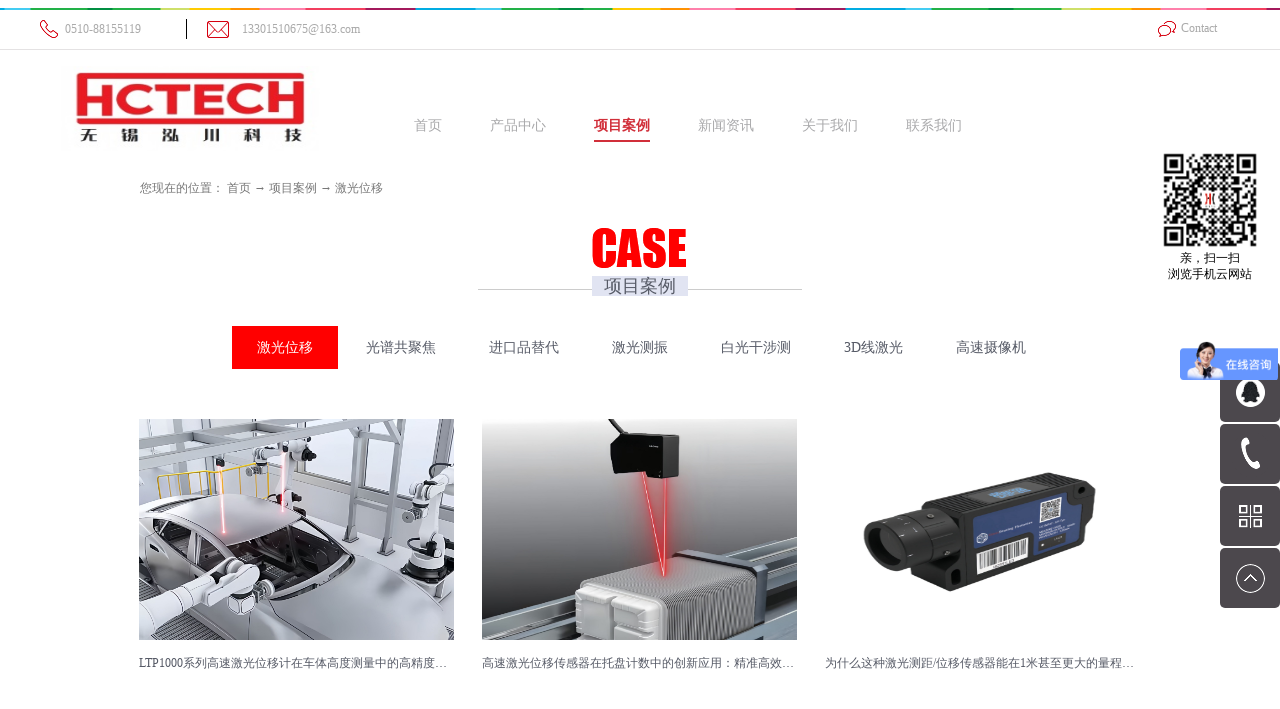

--- FILE ---
content_type: text/html; charset=utf-8
request_url: http://www.chuantec.com/CaseSt_jgcl_004.html
body_size: 22270
content:
<!DOCTYPE HTML PUBLIC "-//W3C//DTD HTML 4.01 Transitional//EN" "http://www.w3c.org/TR/1999/REC-html401-19991224/loose.dtd">


<html lang="zh-cn" xmlns="http://www.w3.org/1999/xhtml">
<head><title>
	激光位移 - 无锡泓川科技有限公司
</title><meta name="keywords" content="激光位移,无锡泓川科技有限公司"/><meta name="description" content="Classic Case"/><link rel="canonical" href="http://www.chuantec.com/CaseSt_jgcl_004.html" /><meta name="mobile-agent" content="url=http://m.chuantec.com/m/CaseSt_jgcl_004.html" /><meta name="applicable-device" content="pc"><meta name="renderer" content="webkit" /><meta content="text/html; charset=utf-8" http-equiv="Content-Type" /><link id="css__case" rel="stylesheet" type="text/css" href="https://rc0.zihu.com/g5/M00/3C/5B/CgAGbGhZ3RqAToEhAACKYfqiIIo545.css" /><link rel="bookmark" href="https://rc0.zihu.com/g5/M00/33/F7/CgAGbGe_mJmALVh9AAnPkerXn9c410.jpg" /><link rel="shortcut icon" href="https://rc0.zihu.com/g5/M00/33/F7/CgAGbGe_mJmALVh9AAnPkerXn9c410.jpg" />
	
	<script type="text/javascript">var _jtime=new Date();function jqload(){window.jLoad=new Date()-_jtime;}function jqerror(){window.jLoad=-1;}</script>
    <script type="text/javascript" src="https://rc1.zihu.com/js/jq/jqueryV173.js" onload="jqload()" onerror="jqerror()" id="jquery"></script>
	<script type="text/javascript" src="https://rc1.zihu.com/js/pb/1/Public.js"></script>
	<script type="text/javascript" src="https://rc1.zihu.com/js/tl/swfobject_modified.js"></script>
	<script type="text/javascript" src="https://rc1.zihu.com/js/tl/swfobject.js"></script>
	

<script>
var _hmt = _hmt || [];
(function() {
  var hm = document.createElement("script");
  hm.src = "https://hm.baidu.com/hm.js?0aeb114c58c1819b2b5ff1601b34fed8";
  var s = document.getElementsByTagName("script")[0]; 
  s.parentNode.insertBefore(hm, s);
})();
</script>


<script>
// 百度流量统计
var _hmt = _hmt || [];
(function() {
  var hm = document.createElement("script");
  hm.src = "https://hm.baidu.com/hm.js?873f2bc64ecc747e32d652d6578a9c14";
  var s = document.getElementsByTagName("script")[0]; 
  s.parentNode.insertBefore(hm, s);
})();
</script>
<script>
var _hmt = _hmt || [];
(function() {
  var hm = document.createElement("script");
  hm.src = "https://hm.baidu.com/hm.js?0aeb114c58c1819b2b5ff1601b34fed8";
  var s = document.getElementsByTagName("script")[0]; 
  s.parentNode.insertBefore(hm, s);
})();
</script>
</head>
<body class="case_body">
<form method="get" id="form1" name="form1" NavigateId="4" Page="/case.aspx?fid=t4:30:4&amp;pageindex=4&amp;TypeId=30" data-pid="02182182180145019820321601962092152000198014501982102080" data-mid="02080145019820321601962092152000198014501982102080">
<div class="aspNetHidden">
<input type="hidden" name="__VIEWSTATE" id="__VIEWSTATE" value="" />
</div>

  
        <div id="ea_h">
            <div class="top">
                <div class="t_t">
                    <div class="t_t_bor">
                        <div class="t_t_bor_box">
                            <div class="t_t_bor_box_left">
                                
                                    <div id="t_tel" class="t_tel">
                                        <span class="t_tel_ts"><span name="_t_tel1|">服务热线:</span></span>
                                        <span class="t_tel_nb"><span name="_t_tel2|" >0510-88155119</span></span>

                                    </div>
                                
                                <div class="hl_mail">
                                    <span name="_hl_mail|" >13301510675@163.com</span>
                                </div>
                            </div>
                            <div class="t_t_bor_box_right">
                                
                                <div id="xn_h_3_wrap" class="xn_h_3_wrap">
                                    
                                        <div class="xn_h_3_Lang">
                                            <div class="xn_h_3_Lang_lb">
                                                <div class="xn_h_3_Lang_top">
                                                    <span class="xn_h_3_Lang_topwenzi">
                                                        
                                                        <span name="_3_Lang_topwenzi">Language</span>
                                                        
                                                    </span>
                                                </div>
                                                <div class="xn_h_3_Lang_HVbox">
                                                    
                                                </div>
                                            </div>
                                        </div>
                                    

                                </div>
                                
                                <div class="hl_contact">
                                    <span name="_contact|"><a href="/ContactStd.html" rel="nofollow">Contact</a></span>
                                </div>
                            </div>
                        </div>
                    </div>
                    <div class="t_t_two">
                        
                            <div id="t_logo" class="t_logo">
                                
                                <div id="ea_l"><h1><a href="/" target="_self"><img alt="激光焊缝跟踪系统-无锡泓川科技有限公司" title="激光位移传感器-无锡泓川科技有限公司" src="https://rc0.zihu.com/g5/M00/34/76/CgAGbGfHsmiAA-5DAAAxE3ler1E422.jpg" /></a></h1></div>
                                

                            </div>
                        
                    </div>
                </div>

                <div id="ea_n">
                
                    <div id="xn_n_14_wrap" class="xn_n_14_wrap">
                        
                        <div class="xn_n_14_wrap_main">
                            <ul id="xn_n_14_VMenu1" class="type1Ul type1Ul_n000">
<li id="type1Li_n0" level=0 index=0 class="xn_n_14_wrap_menu1"><a href="/" target="_self" >首页</a></li>
<li id="type1Li_n3" level=0 data_id="3" type="n" index=1 class="xn_n_14_wrap_menu1">
<a href="/ProductsStd.html" target="_self"><span name="xn_n_14_VMenu1544732174|T_Navigates|Id|3|Name">产品中心</span></a><ul id="type1Ul_t301" style="display:none" class="type1Ul type1Ul_t301">
<li id="type1Li_t301_1" data_id="3_99" class="xn_n_14_wrap_menu2" type="t" index=1 level=1><a href="/ProductsSt_gpgjwycgq.html" target="_self"><span name="xn_n_14_VMenu1920924169|T_ProductTypes|Id|99|Name">高精度光谱共焦</span></a>
</li>
<li id="type1Li_t301_2" data_id="3_111" class="xn_n_14_wrap_menu2" type="t" index=2 level=1><a href="/ProductsSt_gsgjdjgwy.html" target="_self"><span name="xn_n_14_VMenu1282182366|T_ProductTypes|Id|111|Name">高速高精度激光位移</span></a>
</li>
<li id="type1Li_t301_3" data_id="3_79" class="xn_n_14_wrap_menu2" type="t" index=3 level=1><a href="/ProductsSt_jigwycgq.html" target="_self"><span name="xn_n_14_VMenu1800918673|T_ProductTypes|Id|79|Name">通用激光位移</span></a>
</li>
<li id="type1Li_t301_4" data_id="3_113" class="xn_n_14_wrap_menu2" type="t" index=4 level=1><a href="/ProductsSt_gxnjgwycgqLTMjl.html" target="_self"><span name="xn_n_14_VMenu1336313167|T_ProductTypes|Id|113|Name">高性能激光位移</span></a>
</li>
<li id="type1Li_t301_5" data_id="3_107" class="xn_n_14_wrap_menu2" type="t" index=5 level=1><a href="/ProductsSt_bggschy.html" target="_self"><span name="xn_n_14_VMenu11149094226|T_ProductTypes|Id|107|Name">白光干涉测厚仪</span></a>
</li>
<li id="type1Li_t301_6" data_id="3_101" class="xn_n_14_wrap_menu2" type="t" index=6 level=1><a href="/ProductsSt_jgczcgq.html" target="_self"><span name="xn_n_14_VMenu1845424026|T_ProductTypes|Id|101|Name">激光测振传感器</span></a>
</li>
<li id="type1Li_t301_7" data_id="3_108" class="xn_n_14_wrap_menu2" type="t" index=7 level=1><a href="/ProductsSt_cgjdjggscjy.html" target="_self"><span name="xn_n_14_VMenu1364153641|T_ProductTypes|Id|108|Name">激光干涉测距仪</span></a>
</li>
</ul>
</li>
<li id="type1Li_n4" level=0 data_id="4" type="n" index=2 class="xn_n_14_wrap_menu1">
<a href="/CaseStd.html" target="_self"><span name="xn_n_14_VMenu11458794895|T_Navigates|Id|4|Name">项目案例</span></a><ul id="type1Ul_t401" style="display:none" class="type1Ul type1Ul_t401">
<li id="type1Li_t401_1" data_id="4_30" class="xn_n_14_wrap_menu2" type="t" index=1 level=1><a href="/CaseSt_jgcl.html" target="_self"><span name="xn_n_14_VMenu1118332017|T_NewsTypes|Id|30|Name">激光位移</span></a>
</li>
<li id="type1Li_t401_2" data_id="4_29" class="xn_n_14_wrap_menu2" type="t" index=2 level=1><a href="/CaseSt_sjal.html" target="_self"><span name="xn_n_14_VMenu11611745655|T_NewsTypes|Id|29|Name">光谱共聚焦</span></a>
</li>
<li id="type1Li_t401_3" data_id="4_130" class="xn_n_14_wrap_menu2" type="t" index=3 level=1><a href="/CaseSt_dbtd.html" target="_self"><span name="xn_n_14_VMenu11854920782|T_NewsTypes|Id|130|Name">进口品替代</span></a>
</li>
<li id="type1Li_t401_4" data_id="4_127" class="xn_n_14_wrap_menu2" type="t" index=4 level=1><a href="/CaseSt_jgcz.html" target="_self"><span name="xn_n_14_VMenu1941783287|T_NewsTypes|Id|127|Name">激光测振</span></a>
</li>
<li id="type1Li_t401_5" data_id="4_129" class="xn_n_14_wrap_menu2" type="t" index=5 level=1><a href="/CaseSt_bggsch.html" target="_self"><span name="xn_n_14_VMenu11511770996|T_NewsTypes|Id|129|Name">白光干涉测厚</span></a>
</li>
<li id="type1Li_t401_6" data_id="4_128" class="xn_n_14_wrap_menu2" type="t" index=6 level=1><a href="/CaseSt_3Dxjg.html" target="_self"><span name="xn_n_14_VMenu11027255515|T_NewsTypes|Id|128|Name">3D线激光</span></a>
</li>
<li id="type1Li_t401_7" data_id="4_126" class="xn_n_14_wrap_menu2" type="t" index=7 level=1><a href="/CaseSt_gssxj.html" target="_self"><span name="xn_n_14_VMenu1731621888|T_NewsTypes|Id|126|Name">高速摄像机</span></a>
</li>
</ul>
</li>
<li id="type1Li_n2" level=0 data_id="2" type="n" index=3 class="xn_n_14_wrap_menu1">
<a href="/NewsStd.html" target="_self"><span name="xn_n_14_VMenu11311778839|T_Navigates|Id|2|Name">新闻资讯</span></a><ul id="type1Ul_t201" style="display:none" class="type1Ul type1Ul_t201">
<li id="type1Li_t201_1" data_id="2_4" class="xn_n_14_wrap_menu2" type="t" index=1 level=1><a href="/NewsSt_gsxw.html" target="_self"><span name="xn_n_14_VMenu11493051392|T_NewsTypes|Id|4|Name">公司新闻</span></a>
</li>
<li id="type1Li_t201_2" data_id="2_5" class="xn_n_14_wrap_menu2" type="t" index=2 level=1><a href="/NewsSt_xyxw.html" target="_self"><span name="xn_n_14_VMenu1712284476|T_NewsTypes|Id|5|Name">行业新闻</span></a>
</li>
<li id="type1Li_t201_3" data_id="2_28" class="xn_n_14_wrap_menu2" type="t" index=3 level=1><a href="/NewsSt_cgqzsdjt.html" target="_self"><span name="xn_n_14_VMenu11261111742|T_NewsTypes|Id|28|Name">传感器知识大讲堂</span></a>
</li>
</ul>
</li>
<li id="type1Li_n1" level=0 data_id="1" type="n" index=4 class="xn_n_14_wrap_menu1">
<a href="/AboutStd.html" rel="nofollow" target="_self"><span name="xn_n_14_VMenu11620127309|T_Navigates|Id|1|Name">关于我们</span></a><ul id="type1Ul_t101" style="display:none" class="type1Ul type1Ul_t101">
<li id="type1Li_t101_1" data_id="1_1" class="xn_n_14_wrap_menu2" type="t" index=1 level=1><a href="/AboutSt_gsjj.html" rel="nofollow" target="_self"><span name="xn_n_14_VMenu12079850695|T_NewsTypes|Id|1|Name">公司简介</span></a>
</li>
</ul>
</li>
<li id="type1Li_n7" level=0 data_id="7" type="n" index=5 class="xn_n_14_wrap_menu1">
<a href="/ContactStd.html" rel="nofollow" target="_self"><span name="xn_n_14_VMenu11734261780|T_Navigates|Id|7|Name">联系我们</span></a><ul id="type1Ul_t701" style="display:none" class="type1Ul type1Ul_t701">
<li id="type1Li_t701_1" data_id="7_13" class="xn_n_14_wrap_menu2" type="t" index=1 level=1><a href="/ContactSt_lxfs.html" rel="nofollow" target="_self"><span name="xn_n_14_VMenu1417296676|T_NewsTypes|Id|13|Name">联系方式</span></a>
</li>
</ul>
</li>
</ul>
<script type="text/javascript">var xn_n_14_VMenu1={normal:{class1:'xn_n_14_wrap_menu1',class2:'xn_n_14_wrap_menu2',class3:'xn_n_14_wrap_menu3',class4:'xn_n_14_wrap_menu4',class5:'xn_n_14_wrap_menu5',class6:'xn_n_14_wrap_menu6'},visited:{class1:'xn_n_14_wrap_menu1_2',class2:'xn_n_14_wrap_menu2_2',class3:'xn_n_14_wrap_menu3_2',class4:'xn_n_14_wrap_menu4_2',class5:'xn_n_14_wrap_menu5_2',class6:'xn_n_14_wrap_menu6_2',class6:'xn_n_14_wrap_menu6_2'},home:{defaultClass:'xn_n_14_wrap_menu1',visitedClass:'xn_n_14_wrap_menu1_2'},content:{defaultClass:'',visitedClass:'',focusClass:''},focus:{class1:'xn_n_14_wrap_menu1_cur',class2:'xn_n_14_wrap_menu2_cur',class3:'xn_n_14_wrap_menu3_cur',class4:'xn_n_14_wrap_menu4_cur',class5:'xn_n_14_wrap_menu5_cur',class6:'xn_n_14_wrap_menu6_cur'},beforeTag:{packUpClass:'',packDownClass:''},expendEffect:1,aniEffect:3,fIdParam:'FId',topUlId:'xn_n_14_VMenu1',homeLiId:'type1Li_n0'};xn_n_14_VMenu1.menu=new BaseControlMenu();xn_n_14_VMenu1.menu.Init('xn_n_14_VMenu1',xn_n_14_VMenu1);xn_n_14_VMenu1.menu.InitMenu('type1Ul_n000',xn_n_14_VMenu1);</script>
                        </div>
                        

                    </div>
                
                  <div class="xn_c_pro_tUl">
                  
                          <div class="xn_c_pro_tLi">
                              <a target="_blank" href="/ProductsSt_gpgjwycgq.html">
                                  <div class="xn_c_pro_tImg">
                                      <img  data-original='https://rc0.zihu.com/g4/M00/09/AD/CgAG0mEUQd2AbUwaAAAuyJuGwtY227.jpg' alt='高精度光谱共焦' title='高精度光谱共焦' />
                                  </div>
                                  <div class="xn_c_pro_tName">
                                      高精度光谱共焦
                                  </div>
                              </a>
                          </div>
                      
                          <div class="xn_c_pro_tLi">
                              <a target="_blank" href="/ProductsSt_gsgjdjgwy.html">
                                  <div class="xn_c_pro_tImg">
                                      <img  data-original='https://rc0.zihu.com/g5/M00/28/4E/CgAGbGbo0FmAYNVgAAIBIkFFv8o327.jpg' alt='高速高精度激光位移' title='高速高精度激光位移' />
                                  </div>
                                  <div class="xn_c_pro_tName">
                                      高速高精度激光位移
                                  </div>
                              </a>
                          </div>
                      
                          <div class="xn_c_pro_tLi">
                              <a target="_blank" href="/ProductsSt_jigwycgq.html">
                                  <div class="xn_c_pro_tImg">
                                      <img  data-original='https://rc0.zihu.com/g4/M00/4C/C7/CgAG0mJ6TfOAJLhLAADKcjGG9gc584.jpg' alt='通用激光位移' title='通用激光位移' />
                                  </div>
                                  <div class="xn_c_pro_tName">
                                      通用激光位移
                                  </div>
                              </a>
                          </div>
                      
                          <div class="xn_c_pro_tLi">
                              <a target="_blank" href="/ProductsSt_gxnjgwycgqLTMjl.html">
                                  <div class="xn_c_pro_tImg">
                                      <img  data-original='https://rc0.zihu.com/g5/M00/35/E8/CgAGbGfhQLeARqpEAABuOKeNENY587.jpg' alt='高性能激光位移' title='高性能激光位移' />
                                  </div>
                                  <div class="xn_c_pro_tName">
                                      高性能激光位移
                                  </div>
                              </a>
                          </div>
                      
                          <div class="xn_c_pro_tLi">
                              <a target="_blank" href="/ProductsSt_bggschy.html">
                                  <div class="xn_c_pro_tImg">
                                      <img  data-original='https://rc0.zihu.com/g5/M00/06/4C/CgAGbGVznvOAICmKAABN4EQXKu4815.jpg' alt='白光干涉测厚仪' title='白光干涉测厚仪' />
                                  </div>
                                  <div class="xn_c_pro_tName">
                                      白光干涉测厚仪
                                  </div>
                              </a>
                          </div>
                      
                          <div class="xn_c_pro_tLi">
                              <a target="_blank" href="/ProductsSt_jgczcgq.html">
                                  <div class="xn_c_pro_tImg">
                                      <img  data-original='https://rc0.zihu.com/g4/M00/0A/21/CgAG0mEVoUeAJoFyAACqbd6z6IA468.jpg' alt='激光测振传感器' title='激光测振传感器' />
                                  </div>
                                  <div class="xn_c_pro_tName">
                                      激光测振传感器
                                  </div>
                              </a>
                          </div>
                      
                          <div class="xn_c_pro_tLi">
                              <a target="_blank" href="/ProductsSt_cgjdjggscjy.html">
                                  <div class="xn_c_pro_tImg">
                                      <img  data-original='https://rc0.zihu.com/g5/M00/24/F7/CgAGbGa1QVCACXf1AAT2oWaiN8A010.png' alt='激光干涉测距仪' title='激光干涉测距仪' />
                                  </div>
                                  <div class="xn_c_pro_tName">
                                      激光干涉测距仪
                                  </div>
                              </a>
                          </div>
                      
              </div>
                </div>
                
            </div>
        </div>
        
  
<div id="ea_ba"></div>



        
        <div id="ea_c">
            <div class="n_main">
                <div class="n_content">
                    <div class="n_content_left">
					
<div id="n_content_right_name_r" class="n_content_right_name_r">
    <ul>
        <li>
            <span class="n_r_wz1">
                
                <span name="_n_r_wz1">您现在的位置：</span>
                
            </span>
            <span class="n_r_wz2">
                <a href="/">
                <span name="_n_r_wz2">首页</span>
                </a>
            </span>
            <span class="n_r_wz3">→</span>
            <span class="n_r_wz4">
                <span id='ShoveWebControl_Text_case'><a href="/CaseStd.html" target="_self">项目案例</a></span>
            </span>
            <span class="n_r_wz5">→</span>
            <span class="n_r_wz6">
                <a href="/CaseSt_jgcl.html" class="curr1">激光位移</a>
            </span>
        </li>
        <li>
            
        </li>
    </ul>

</div>

						
                        <div id="n_content_left_t" class="n_content_left_t">
                            <span class="n_content_left_t1">
                                <span id='ShoveWebControl_Text21'>项目案例</span>
                            </span><span class="n_content_left_t2">
                                
                                <span name="_nleft_n_name1">Case</span>
                                
                            </span>

                        </div>
                        
						
                        <div id="n_content_left_cnt" class="n_content_left_cnt">
                            <ul id="ShoveWebControl_VMenu2" class="left_typeUl left_typeUl_n000" style="display:none">
<ul id="left_typeUl_t400" class="left_typeUl left_typeUl_t400">
<li id="left_typeLi_t400_1" data_id="4_30" class="left_menu1" type="t" index=1 level=0><a href="/CaseSt_jgcl.html" target="_self"><span name="ShoveWebControl_VMenu21199402017|T_NewsTypes|Id|30|Name">激光位移</span></a>
</li>
<li id="left_typeLi_t400_2" data_id="4_29" class="left_menu1" type="t" index=2 level=0><a href="/CaseSt_sjal.html" target="_self"><span name="ShoveWebControl_VMenu22084926113|T_NewsTypes|Id|29|Name">光谱共聚焦</span></a>
</li>
<li id="left_typeLi_t400_3" data_id="4_130" class="left_menu1" type="t" index=3 level=0><a href="/CaseSt_dbtd.html" target="_self"><span name="ShoveWebControl_VMenu2544481522|T_NewsTypes|Id|130|Name">进口品替代</span></a>
</li>
<li id="left_typeLi_t400_4" data_id="4_127" class="left_menu1" type="t" index=4 level=0><a href="/CaseSt_jgcz.html" target="_self"><span name="ShoveWebControl_VMenu2534444652|T_NewsTypes|Id|127|Name">激光测振</span></a>
</li>
<li id="left_typeLi_t400_5" data_id="4_129" class="left_menu1" type="t" index=5 level=0><a href="/CaseSt_bggsch.html" target="_self"><span name="ShoveWebControl_VMenu22050772641|T_NewsTypes|Id|129|Name">白光干涉测厚</span></a>
</li>
<li id="left_typeLi_t400_6" data_id="4_128" class="left_menu1" type="t" index=6 level=0><a href="/CaseSt_3Dxjg.html" target="_self"><span name="ShoveWebControl_VMenu21139747552|T_NewsTypes|Id|128|Name">3D线激光</span></a>
</li>
<li id="left_typeLi_t400_7" data_id="4_126" class="left_menu1" type="t" index=7 level=0><a href="/CaseSt_gssxj.html" target="_self"><span name="ShoveWebControl_VMenu2502630495|T_NewsTypes|Id|126|Name">高速摄像机</span></a>
</li>
</ul>
</ul>
<script type="text/javascript">var ShoveWebControl_VMenu2={normal:{class1:'left_menu1',class2:'left_menu2',class3:'left_menu3',class4:'left_menu4',class5:'left_menu5',class6:'left_menu6'},visited:{class1:'left_menu1_2',class2:'left_menu2_2',class3:'left_menu3_2',class4:'left_menu4_2',class5:'left_menu5_2',class6:'left_menu6_2',class6:'left_menu6_2'},home:{defaultClass:'nav_menu1',visitedClass:'nav_menu1_2'},content:{defaultClass:'',visitedClass:'',focusClass:''},focus:{class1:'left_menu1_cur',class2:'left_menu2_cur',class3:'left_menu3_cur',class4:'left_menu4_cur',class5:'left_menu5_cur',class6:'left_menu6_cur'},beforeTag:{packUpClass:'',packDownClass:''},expendEffect:1,aniEffect:2,fIdParam:'FId',topUlId:'ShoveWebControl_VMenu2'};ShoveWebControl_VMenu2.menu=new BaseControlMenu();ShoveWebControl_VMenu2.menu.Init('ShoveWebControl_VMenu2',ShoveWebControl_VMenu2);;</script>

                        </div>
                        
                    </div>
                    <div class="n_content_right">
                        <div class="n_content_right_name">
                        </div>
                        <div class="n_content_right_m">
                           
                          <div id="xn_c_case_15_wrap" class="xn_c_case_15_wrap">
                              
                              <div class="xn_c_case_15_wbox">
                                  
                                          <div class="xn_c_case_15_xhbox">
                                              <a class="example-image-link" href="/CaseStd_824.html" data-lightbox="example-set" data-title='LTP1000系列高速激光位移计在车体高度测量中的高精度应用'>
                                                  <img class="example-image" data-original='https://rc0.zihu.com/g5/M00/2D/64/CgAGbGc68DqAOoIuAAYTBt-Iij0904.jpg'  alt='LTP1000系列高速激光位移计在车体高度测量中的高精度应用'  title='LTP1000系列高速激光位移计在车体高度测量中的高精度应用' />
                                                  <div class="xn_c_case_15_image-hvbox">
                                                      <span class="xn_c_case_15_image-hvboximg">
                                                      </span>
                                                      <span class="xn_c_case_15_image-hvboxname">
                                                          LTP1000系列高速激光位移计在车体高度测量中的高精度应用
                                                      </span>
                                                  </div>
                                              </a>
                                          </div>
                                      
                                          <div class="xn_c_case_15_xhbox">
                                              <a class="example-image-link" href="/CaseStd_811.html" data-lightbox="example-set" data-title='高速激光位移传感器在托盘计数中的创新应用：精准高效，应对高速流水线挑战'>
                                                  <img class="example-image" data-original='https://rc0.zihu.com/g5/M00/2D/53/CgAGbGc5NVuAUSXOAARDGDHgl1c426.jpg'  alt='高速激光位移传感器在托盘计数中的创新应用：精准高效，应对高速流水线挑战'  title='高速激光位移传感器在托盘计数中的创新应用：精准高效，应对高速流水线挑战' />
                                                  <div class="xn_c_case_15_image-hvbox">
                                                      <span class="xn_c_case_15_image-hvboximg">
                                                      </span>
                                                      <span class="xn_c_case_15_image-hvboxname">
                                                          高速激光位移传感器在托盘计数中的创新应用：精准高效，应对高速流水线挑战
                                                      </span>
                                                  </div>
                                              </a>
                                          </div>
                                      
                                          <div class="xn_c_case_15_xhbox">
                                              <a class="example-image-link" href="/CaseStd_803.html" data-lightbox="example-set" data-title='为什么这种激光测距/位移传感器能在1米甚至更大的量程实现10um微米甚至更低的精度？'>
                                                  <img class="example-image" data-original='https://rc0.zihu.com/g5/M00/28/A4/CgAGbGbswRuALltDAAHI0FuDUqY862.jpg'  alt='为什么这种激光测距/位移传感器能在1米甚至更大的量程实现10um微米甚至更低的精度？'  title='为什么这种激光测距/位移传感器能在1米甚至更大的量程实现10um微米甚至更低的精度？' />
                                                  <div class="xn_c_case_15_image-hvbox">
                                                      <span class="xn_c_case_15_image-hvboximg">
                                                      </span>
                                                      <span class="xn_c_case_15_image-hvboxname">
                                                          为什么这种激光测距/位移传感器能在1米甚至更大的量程实现10um微米甚至更低的精度？
                                                      </span>
                                                  </div>
                                              </a>
                                          </div>
                                      
                                          <div class="xn_c_case_15_xhbox">
                                              <a class="example-image-link" href="/CaseStd_797.html" data-lightbox="example-set" data-title='光伏硅片厚度的高精度测量：激光位移传感器对射测量技术应用'>
                                                  <img class="example-image" data-original='https://rc0.zihu.com/g5/M00/2A/4D/CgAGbGcJGN2AUT8WAADzIAukahI224.jpg'  alt='光伏硅片厚度的高精度测量：激光位移传感器对射测量技术应用'  title='光伏硅片厚度的高精度测量：激光位移传感器对射测量技术应用' />
                                                  <div class="xn_c_case_15_image-hvbox">
                                                      <span class="xn_c_case_15_image-hvboximg">
                                                      </span>
                                                      <span class="xn_c_case_15_image-hvboxname">
                                                          光伏硅片厚度的高精度测量：激光位移传感器对射测量技术应用
                                                      </span>
                                                  </div>
                                              </a>
                                          </div>
                                      
                                          <div class="xn_c_case_15_xhbox">
                                              <a class="example-image-link" href="/CaseStd_796.html" data-lightbox="example-set" data-title='玻璃基板平整度与重叠度的激光位移传感检测技术应用案例'>
                                                  <img class="example-image" data-original='https://rc0.zihu.com/g5/M00/2A/4D/CgAGbGcJFm2AHLprAADBAElXc3k422.jpg'  alt='玻璃基板平整度与重叠度的激光位移传感检测技术应用案例'  title='玻璃基板平整度与重叠度的激光位移传感检测技术应用案例' />
                                                  <div class="xn_c_case_15_image-hvbox">
                                                      <span class="xn_c_case_15_image-hvboximg">
                                                      </span>
                                                      <span class="xn_c_case_15_image-hvboxname">
                                                          玻璃基板平整度与重叠度的激光位移传感检测技术应用案例
                                                      </span>
                                                  </div>
                                              </a>
                                          </div>
                                      
                                          <div class="xn_c_case_15_xhbox">
                                              <a class="example-image-link" href="/CaseStd_795.html" data-lightbox="example-set" data-title='激光位移传感器在玻璃基板翘曲度测量中的应用案例'>
                                                  <img class="example-image" data-original='https://rc0.zihu.com/g5/M00/2A/2F/CgAGbGcIY0iAQfDcAADeb2ddq9A788.jpg'  alt='激光位移传感器在玻璃基板翘曲度测量中的应用案例'  title='激光位移传感器在玻璃基板翘曲度测量中的应用案例' />
                                                  <div class="xn_c_case_15_image-hvbox">
                                                      <span class="xn_c_case_15_image-hvboximg">
                                                      </span>
                                                      <span class="xn_c_case_15_image-hvboxname">
                                                          激光位移传感器在玻璃基板翘曲度测量中的应用案例
                                                      </span>
                                                  </div>
                                              </a>
                                          </div>
                                      
                                          <div class="xn_c_case_15_xhbox">
                                              <a class="example-image-link" href="/CaseStd_793.html" data-lightbox="example-set" data-title='超高速/高精度CMOS激光位移传感器LK-G5000系列技术介绍'>
                                                  <img class="example-image" data-original='https://rc0.zihu.com/g5/M00/29/C6/CgAGbGcDMSaAdq3SAAF4YoHB5zY527.jpg'  alt='超高速/高精度CMOS激光位移传感器LK-G5000系列技术介绍'  title='超高速/高精度CMOS激光位移传感器LK-G5000系列技术介绍' />
                                                  <div class="xn_c_case_15_image-hvbox">
                                                      <span class="xn_c_case_15_image-hvboximg">
                                                      </span>
                                                      <span class="xn_c_case_15_image-hvboxname">
                                                          超高速/高精度CMOS激光位移传感器LK-G5000系列技术介绍
                                                      </span>
                                                  </div>
                                              </a>
                                          </div>
                                      
                                          <div class="xn_c_case_15_xhbox">
                                              <a class="example-image-link" href="/CaseStd_787.html" data-lightbox="example-set" data-title='高速响应激光测距传感器：精准捕捉落锤冲击自由下落实验的每一个细节'>
                                                  <img class="example-image" data-original='https://rc0.zihu.com/g5/M00/28/EE/CgAGbGbx8EyASi_MAACDW0N6XWM239.jpg'  alt='高速响应激光测距传感器：精准捕捉落锤冲击自由下落实验的每一个细节'  title='高速响应激光测距传感器：精准捕捉落锤冲击自由下落实验的每一个细节' />
                                                  <div class="xn_c_case_15_image-hvbox">
                                                      <span class="xn_c_case_15_image-hvboximg">
                                                      </span>
                                                      <span class="xn_c_case_15_image-hvboxname">
                                                          高速响应激光测距传感器：精准捕捉落锤冲击自由下落实验的每一个细节
                                                      </span>
                                                  </div>
                                              </a>
                                          </div>
                                      
                                          <div class="xn_c_case_15_xhbox">
                                              <a class="example-image-link" href="/CaseStd_786.html" data-lightbox="example-set" data-title='如何对机床刀头进行非接触振动共振监测，经济型激光测在传感器是一个很好的方案！'>
                                                  <img class="example-image" data-original='https://rc0.zihu.com/g5/M00/28/EE/CgAGbGbx6q-AJBlfAANd6Ht8jQk455.jpg'  alt='如何对机床刀头进行非接触振动共振监测，经济型激光测在传感器是一个很好的方案！'  title='如何对机床刀头进行非接触振动共振监测，经济型激光测在传感器是一个很好的方案！' />
                                                  <div class="xn_c_case_15_image-hvbox">
                                                      <span class="xn_c_case_15_image-hvboximg">
                                                      </span>
                                                      <span class="xn_c_case_15_image-hvboxname">
                                                          如何对机床刀头进行非接触振动共振监测，经济型激光测在传感器是一个很好的方案！
                                                      </span>
                                                  </div>
                                              </a>
                                          </div>
                                      
                                  <div class="clear"></div>
                              </div>
                               

                          </div>
                          
							
                            <div id="fy" class="fy">
                                <div>
	<span class="fy_1">共</span><span class="fy_9">124</span><span class="fy_4">条</span><span class="fy_7">页次4/14</span><span class="fy_3"><a class="fy_3_A" href="/CaseSt_jgcl.html">首页</a></span><span class="fy_2"><a class="fy_2A"  href="/CaseSt_jgcl_003.html">上一页</a></span><span class="fy_out"><a class="fy_out_A" href="/CaseSt_jgcl.html">1</a></span><span class="fy_out"><a class="fy_out_A" href="/CaseSt_jgcl_002.html">2</a></span><span class="fy_out"><a class="fy_out_A" href="/CaseSt_jgcl_003.html">3</a></span><span class="fy_on"><a class="fy_on_A">4</a></span><span class="fy_out"><a class="fy_out_A" href="/CaseSt_jgcl_005.html">5</a></span><span class="fy_out"><a class="fy_out_A" href="/CaseSt_jgcl_006.html">6</a></span><span class="fy_out"><a class="fy_out_A" href="/CaseSt_jgcl_007.html">7</a></span><span class="fy_out"><a class="fy_out_A" href="/CaseSt_jgcl_008.html">8</a></span><span class="fy_out"><a class="fy_out_A" href="/CaseSt_jgcl_009.html">9</a></span><span class="fy_out"><a class="fy_out_A" href="/CaseSt_jgcl_0010.html">10</a></span><span >...</span><span class="fy_6"><a class="fy_6_A" href="/CaseSt_jgcl_005.html">下一页</a></span><span class="fy_5"><a class="fy_6_A" href="/CaseSt_jgcl_0014.html">尾页</a></span>
</div>

                            </div>
                            
                        </div>
                    </div>
                    <div class="clear"></div>
                </div>
            </div>
        </div>
        
  
        <div id="ea_b">
            <div class="foot">
                <div class="foot_c">
                    <div class="foot_sl">
                    <div id="foot_nav2" class="foot_nav2">
                        <ul id="ShoveWebControl_VMenu4" class="foot_type2Ul foot_type2Ul_n000">
<li id="foot_type2Li_n3" level=0 data_id="3" type="n" index=1 class="">
<a href="/ProductsStd.html" target="_self"><span name="ShoveWebControl_VMenu41127988348|T_Navigates|Id|3|Name">产品中心</span></a></li>
<li id="foot_type2Li_n4" level=0 data_id="4" type="n" index=2 class="">
<a href="/CaseStd.html" target="_self"><span name="ShoveWebControl_VMenu41307623245|T_Navigates|Id|4|Name">项目案例</span></a></li>
<li id="foot_type2Li_n2" level=0 data_id="2" type="n" index=3 class="">
<a href="/NewsStd.html" target="_self"><span name="ShoveWebControl_VMenu4754738822|T_Navigates|Id|2|Name">新闻资讯</span></a></li>
<li id="foot_type2Li_n1" level=0 data_id="1" type="n" index=4 class="">
<a href="/AboutStd.html" rel="nofollow" target="_self"><span name="ShoveWebControl_VMenu4504547711|T_Navigates|Id|1|Name">关于我们</span></a></li>
<li id="foot_type2Li_n7" level=0 data_id="7" type="n" index=5 class="">
<a href="/ContactStd.html" rel="nofollow" target="_self"><span name="ShoveWebControl_VMenu41769486719|T_Navigates|Id|7|Name">联系我们</span></a></li>
</ul>
<script type="text/javascript">var ShoveWebControl_VMenu4={normal:{class1:'',class2:'',class3:'',class4:'',class5:'',class6:''},visited:{class1:'',class2:'',class3:'',class4:'',class5:'',class6:'',class6:''},home:{defaultClass:'',visitedClass:''},content:{defaultClass:'',visitedClass:'',focusClass:''},focus:{class1:'',class2:'',class3:'',class4:'',class5:'',class6:''},beforeTag:{packUpClass:'',packDownClass:''},expendEffect:1,aniEffect:1,fIdParam:'FId',topUlId:'ShoveWebControl_VMenu4'};ShoveWebControl_VMenu4.menu=new BaseControlMenu();ShoveWebControl_VMenu4.menu.Init('ShoveWebControl_VMenu4',ShoveWebControl_VMenu4);;</script>

                    </div>

                        <div class="foot_sl_c">
                            <div class="foot_c_l">
                                <div class="foot_c_l_top_tit">
                                    <div class="foot_c_l_top_tit1">
                                        
                                        <span name="_top_tit1|">About Us</span>
                                        
                                    </div>
                                    <div class="foot_c_l_top_tit2">
                                        
                                        <span name="_top_tit2|"></span>
                                        
                                    </div>
                                    <div class="foot_c_l_top_tit3">
                                        <span name="_top_tit3|" >关于泓川科技</span>
                                    </div>
                                </div>
                                <div class="foot_c_l_top_m">
                                    <div class="foot_c_l_top_m1">
                                        <span name="_top_m1|" >专业从事激光位移传感器，激光焊缝跟踪系统研发及销售的科技公司</span>
                                    </div>
                                    <div class="foot_c_l_top_m2">
                                        <span name="_top_m2|" >中国 · 无锡 · 总部地址：无锡新吴区天山路6号</span>
                                    </div>
                                    <div class="foot_c_l_top_m3">
                                        <span name="_top_m3|" >销售热线：0510-88155119&nbsp;</span>
                                    </div>
                                    <div class="foot_c_l_top_m4">
                                        <span name="_top_m4|" >图文传真：0510-88152650</span>
                                    </div>
                                </div>
                                <div class="foot_c_l_bottom_tit">
                                    <div class="foot_c_l_bottom_tit1">
                                        
                                        <span name="_bottom_tit1|">Working Time</span>
                                        
                                    </div>
                                    <div class="foot_c_l_bottom_tit2">
                                        
                                        <span name="_bottom_tit2|"></span>
                                        
                                    </div>
                                    <div class="foot_c_l_bottom_tit3">
                                        
                                        <span name="_bottom_tit3|">我们的工作时间</span>
                                        
                                    </div>
                                </div>
                                <div class="foot_c_l_bottom_m">
                                    <div class="foot_c_l_bottom_m1">
                                        <span name="_bottom_m1|" >周一至周五：8：00-18:00</span>
                                    </div>
                                    <div class="foot_c_l_bottom_m2">
                                        <span name="_bottom_m2|" >周六至周日：9:00-15:00</span>
                                    </div>
                                </div>
                            </div>
                            <div class="foot_c_b">
                                <div class="foot_c_b_s">
                                    
                                        <div id="xn_f_27_wrap" class="xn_f_27_wrap">
                                            
                                            <div class="xn_f_27_topbox">
                                                <span class="xn_f_27_t1">
                                                    
                                                    <span name="_f_27_t1">Shown</span>
                                                    
                                                </span>
                                                <span class="xn_f_27_t2">
                                                    
                                                    <span name="_f_27_t2"></span>
                                                    
                                                </span>
                                                <span class="xn_f_27_t3">
                                                    
                                                    <span name="_f_27_t3">企业秀</span>
                                                    
                                                </span>
                                                <span class="xn_f_27_more">
                                                    <a href="/NewsStd.html">
                                                    
                                                    <span name="_f_27_more">More</span>
                                                    
                                                    </a>
                                                </span>
                                            </div>
                                            <div class="xn_f_27_nrbox">
                                                <ul class="xn_f_27_ul">
                                                
                                                       <li id="xn_f_27_Data_xn_f_27_jtstyle_0" class="xn_f_27_xhbox1">
                                                            <div class="xn_f_27_lftbox">
                                                                 25
                                                            </div>
                                                            <div class="xn_f_27_ritbox">
                                                                <div class="xn_f_27_pic">
                                                                    <a href="/NewsStd_831.html" target="_blank">
                                                                        <img data-original='https://rc0.zihu.com/g5/M00/2D/8F/CgAGbGc9icGAIHYLAAAi9b6b-ps663.jpg' alt='突破精度极限：LTC100光谱共焦位移传感器——国产高精度测量的新标杆30nm精度'/>
                                                                    </a>
                                                                </div>
                                                                <div class="xn_f_27_lbenname">
                                                                    <a href="/NewsStd_831.html" target="_blank">
                                                                        突破精度极限：LTC100光谱共焦位移传感器——国产高精度测量的新标杆30nm精度
                                                                    </a>
                                                                </div>
                                                                <div class="xn_f_27_time">
                                                                    <span class="xn_f_27_date1">
                                                                        <span id='xn_f_27_Data_xn_f_27_Text1_0'>2024</span>
                                                                    </span>
                                                                    <span class="xn_f_27_date2">-</span>
                                                                    <span class="xn_f_27_date3">
                                                                        <span id='xn_f_27_Data_xn_f_27_Text2_0'>11</span>
                                                                    </span>
                                                                    <span class="xn_f_27_date4">-</span>
                                                                    <span class="xn_f_27_date5">
                                                                        <span id='xn_f_27_Data_xn_f_27_Text3_0'>20</span>
                                                                    </span>
                                                                </div>
                                                                <div class="xn_f_27_lbcoent" ej="edit_span">
                                                                    <span id='xn_f_27_Data_xn_f_27_Text4_0'>在当今精密制造与检测领域，对微小尺寸变化的精确测量需求日益增长。特别是在半导体制造、微纳加工、光学元件检测等高端应用中，对测量误差的严格要求往往达到纳米级。面对这一挑战，国内自主研发的LTC100光谱共焦位移传感器以其卓越的性能脱颖而出，不仅实现了30nm以下的测量误差，还保证了光斑直径小于2μm，为高精度测量领域树立了新的国产标杆。技术亮点：超高精度测量：LTC100采用先进的光谱共焦技术，通过精确控制光源发射的多波长光束与被测物体表面反射光之间的干涉现象，实现位移的高精度测量。其核心算法通过复杂的光谱分析与相位解调技术，有效消除了环境干扰和系统误差，确保测量误差稳定控制在30nm以下。微小光斑设计：传感器内置的精密光学系统采用高数值孔径物镜，结合优化的光束整形技术，实现了小于2μm的光斑直径，使得在微小结构或特征上的测量成为可能，显著提高了测量的空间分辨率。测试数据与算法公式：LTC100的性能验证基于严格的实验室测试与现场应用反馈。以下为其关键测试数据：线性度：在0-10mm测量范围内，线性偏差小于&#177;5nm，确保测量的稳定性和可靠性。重复性：连续测量同一位置100次，标准差小于10nm，证明其高重复性和一致性。分辨率：理论上可达0.1nm，实际测量中受环境因素影响，但依旧保持在1nm左右，远超行业平均水平。核心算法公式简述如下：d=2λ0⋅2πΔϕ其中，d为被测位移...</span>
                                                                </div>
                                                            </div>
                                                            <div class="clear"></div>
                                                       </li>
                                                    
                                                       <li id="xn_f_27_Data_xn_f_27_jtstyle_1" class="xn_f_27_xhbox2">
                                                            <div class="xn_f_27_lftbox">
                                                                 26
                                                            </div>
                                                            <div class="xn_f_27_ritbox">
                                                                <div class="xn_f_27_pic">
                                                                    <a href="/NewsStd_964.html" target="_blank">
                                                                        <img data-original='https://rc0.zihu.com/g5/M00/3C/34/CgAGbGhXMUyASLmqAAJXqV_1Ncw394.jpg' alt='泓川科技 LTP 系列激光位移传感器全国产化制造流程细节全披露'/>
                                                                    </a>
                                                                </div>
                                                                <div class="xn_f_27_lbenname">
                                                                    <a href="/NewsStd_964.html" target="_blank">
                                                                        泓川科技 LTP 系列激光位移传感器全国产化制造流程细节全披露
                                                                    </a>
                                                                </div>
                                                                <div class="xn_f_27_time">
                                                                    <span class="xn_f_27_date1">
                                                                        <span id='xn_f_27_Data_xn_f_27_Text1_1'>2025</span>
                                                                    </span>
                                                                    <span class="xn_f_27_date2">-</span>
                                                                    <span class="xn_f_27_date3">
                                                                        <span id='xn_f_27_Data_xn_f_27_Text2_1'>06</span>
                                                                    </span>
                                                                    <span class="xn_f_27_date4">-</span>
                                                                    <span class="xn_f_27_date5">
                                                                        <span id='xn_f_27_Data_xn_f_27_Text3_1'>22</span>
                                                                    </span>
                                                                </div>
                                                                <div class="xn_f_27_lbcoent" ej="edit_span">
                                                                    <span id='xn_f_27_Data_xn_f_27_Text4_1'>一、国产化背景与战略意义在全球供应链竞争加剧的背景下，激光位移传感器作为工业自动化核心测量部件，其国产化生产对打破技术垄断、保障产业链安全具有重要战略意义。泓川科技 LTP 系列依托国内完整的光学、电子、机械产业链体系，实现了从核心零部件到整机制造的全流程国产化，彻底解决了接口卡脖子问题，产品精度与稳定性达到国际先进水平，同时具备更强的成本竞争力与定制化服务能力。二、核心部件全国产化组成体系（一）光学系统组件激光发射单元激光二极管：采用深圳镭尔特光电 655nm 红光 PLD650 系列（功率 0.5-4.9mW）及埃赛力达 905nm 红外三腔脉冲激光二极管，支持准直快轴压缩技术，波长稳定性 &#177;0.1nm，满足工业级高稳定性需求。准直透镜：选用杭州秋籁科技 KEWLAB CL-UV 系列，表面粗糙度 光学滤光片：深圳激埃特光电定制窄带滤光片，红外截止率  99.9%，有效消除环境光干扰。激光接收单元光电探测器：上海欧光电子代理 OTRON 品牌 PSD 位置敏感探测器，分辨率达 0.03μm（如 LTPD08 型号），北京中教金源量子点探测器正在实现自主替代。聚焦透镜组：福州合创光电高精度分光棱镜，偏振消光比  1000:1，配合广州明毅电子阳极氧化支架，确保光路同轴度≤5μm。（二）电子电路组件信号处理模块微处理器：龙芯中科 3A5000 工业级芯片，支持 - 40℃...</span>
                                                                </div>
                                                            </div>
                                                            <div class="clear"></div>
                                                       </li>
                                                    
                                                       <li id="xn_f_27_Data_xn_f_27_jtstyle_2" class="xn_f_27_xhbox3">
                                                            <div class="xn_f_27_lftbox">
                                                                 27
                                                            </div>
                                                            <div class="xn_f_27_ritbox">
                                                                <div class="xn_f_27_pic">
                                                                    <a href="/NewsStd_748.html" target="_blank">
                                                                        <img data-original='https://rc0.zihu.com/g4/M00/A3/F8/CgAG0mUXwx6AXDlbAADBhKokeV4810.jpg' alt='基于非接触传感器的材料单双张检测方案'/>
                                                                    </a>
                                                                </div>
                                                                <div class="xn_f_27_lbenname">
                                                                    <a href="/NewsStd_748.html" target="_blank">
                                                                        基于非接触传感器的材料单双张检测方案
                                                                    </a>
                                                                </div>
                                                                <div class="xn_f_27_time">
                                                                    <span class="xn_f_27_date1">
                                                                        <span id='xn_f_27_Data_xn_f_27_Text1_2'>2023</span>
                                                                    </span>
                                                                    <span class="xn_f_27_date2">-</span>
                                                                    <span class="xn_f_27_date3">
                                                                        <span id='xn_f_27_Data_xn_f_27_Text2_2'>09</span>
                                                                    </span>
                                                                    <span class="xn_f_27_date4">-</span>
                                                                    <span class="xn_f_27_date5">
                                                                        <span id='xn_f_27_Data_xn_f_27_Text3_2'>30</span>
                                                                    </span>
                                                                </div>
                                                                <div class="xn_f_27_lbcoent" ej="edit_span">
                                                                    <span id='xn_f_27_Data_xn_f_27_Text4_2'>引言：在搬送薄片材料时，准确辨别材料的单双张对于生产流程的顺利进行至关重要。即使材料的材质发生了变化，我们仍然可以利用非接触传感器实现稳定的检测。本文介绍了两种常用方式：激光位移传感器和超声波传感器，在机械搬运过程中通过测量材料的厚度来判断其单双张状态。主体：1. 激光位移传感器方案：（a）准备工作：安装两个激光位移传感器，使其形成对射式布置。在中间放置一张标准厚度的材料，并通过上位机软件进行校准设定。（b）测量与校准：激光位移传感器通过测量材料的厚度，获得距离总和，并与设定的固定差值进行比较。当机械搬运过程中出现误差导致厚度与之前的距离数据明显不同时，激光位移传感器将发出错误信号，指示材料为双张状态。2. 超声波传感器方案：（a）准备工作：使用对射式超声波传感器，并先安装一张标准材料来校准基准能量。（b）测量与判断：超声波传感器利用能量穿透原理，通过测量接收端收取到的能量来判断材料的状态。当材料为单张时，接收端将收到接近基准值的能量；而当材料为双张或多张时，接收端收到的能量明显小于标准值，此时超声波传感器将发出报警信号。3. 激光位移传感器方案的优势：- 高精度测量：激光位移传感器具有高精度，可以精确测量材料的厚度变化，从而能够准确判断材料的单双张状态。- 实时监测：传感器反应速度快，并可以实时检测材料的厚度变化，确保在搬运过程中能够及时发现错误信号并进行处理。- 非接触式：激光...</span>
                                                                </div>
                                                            </div>
                                                            <div class="clear"></div>
                                                       </li>
                                                    
                                                       <li id="xn_f_27_Data_xn_f_27_jtstyle_3" class="xn_f_27_xhbox4">
                                                            <div class="xn_f_27_lftbox">
                                                                 28
                                                            </div>
                                                            <div class="xn_f_27_ritbox">
                                                                <div class="xn_f_27_pic">
                                                                    <a href="/NewsStd_852.html" target="_blank">
                                                                        <img data-original='https://rc0.zihu.com/g5/M00/30/05/CgAGbGdnP6qANtOSAAGw9NHeMF4046.jpg' alt='光谱共焦位移传感器的那些事儿'/>
                                                                    </a>
                                                                </div>
                                                                <div class="xn_f_27_lbenname">
                                                                    <a href="/NewsStd_852.html" target="_blank">
                                                                        光谱共焦位移传感器的那些事儿
                                                                    </a>
                                                                </div>
                                                                <div class="xn_f_27_time">
                                                                    <span class="xn_f_27_date1">
                                                                        <span id='xn_f_27_Data_xn_f_27_Text1_3'>2024</span>
                                                                    </span>
                                                                    <span class="xn_f_27_date2">-</span>
                                                                    <span class="xn_f_27_date3">
                                                                        <span id='xn_f_27_Data_xn_f_27_Text2_3'>12</span>
                                                                    </span>
                                                                    <span class="xn_f_27_date4">-</span>
                                                                    <span class="xn_f_27_date5">
                                                                        <span id='xn_f_27_Data_xn_f_27_Text3_3'>22</span>
                                                                    </span>
                                                                </div>
                                                                <div class="xn_f_27_lbcoent" ej="edit_span">
                                                                    <span id='xn_f_27_Data_xn_f_27_Text4_3'>引言光谱共焦传感器凭借非接触、高精度、高效率等优势，成为几何量精密测量的前沿技术。本文将从原理到应用，系统解析这一技术的核心价值与发展趋势。一、核心工作原理：当光波成为标尺1.1 光波与位移的精准映射通过色散物镜将宽光谱光源分解为不同波长的光，各波长光在轴向形成阶梯状焦点阵列。当物体表面反射特定波长时，光谱仪捕捉该波长，通过预设的波长-位移对应模型实现亚微米级定位。1.2 关键技术突破轴向色散线性度：通过组合SKIO、H-ZLAF52A等特殊玻璃材料，实现波长与位移判定系数R&#178;0.97的线性关系衍射极限优化：ZEMAX仿真优化后，焦点RMS半径低至1.552μm（文献案例）抗干扰设计：棱镜-光栅分光技术消除谱线弯曲，提升检测稳定性二、核心组件架构组件功能特性技术指标案例宽光谱光源覆盖450-700nm波段色散范围达3.9mm（超大量程型号）色散物镜正负透镜组分离结构2mm量程下数值孔径0.3，FWHM光谱检测仪高速CCD/CMOS传感器线扫描速率达24mm/s，分辨率0.8μm三、扫描方式演进3.1 点扫描（传统方案）优势：单点精度达纳米级局限：10mm线长扫描耗时分钟级，数据重构复杂3.2 线扫描（革新方案）效率提升：单次扫描覆盖24mm线长，较点扫描提速300%工业适配：3mm轴向量程满足多数工业件检测需求四、应用场景全景图4.1 当前主流应用微观检测：半导体晶圆表面...</span>
                                                                </div>
                                                            </div>
                                                            <div class="clear"></div>
                                                       </li>
                                                    
                                                       <li id="xn_f_27_Data_xn_f_27_jtstyle_4" class="xn_f_27_xhbox5">
                                                            <div class="xn_f_27_lftbox">
                                                                 29
                                                            </div>
                                                            <div class="xn_f_27_ritbox">
                                                                <div class="xn_f_27_pic">
                                                                    <a href="/NewsStd_960.html" target="_blank">
                                                                        <img data-original='https://rc0.zihu.com/g5/M00/3B/FC/CgAGbGhTN1SAId_sAAC0iOK1tks515.jpg' alt='有没有量程1米，测量精度误差1mm的国产激光位移传感器，频率5Khz以上？'/>
                                                                    </a>
                                                                </div>
                                                                <div class="xn_f_27_lbenname">
                                                                    <a href="/NewsStd_960.html" target="_blank">
                                                                        有没有量程1米，测量精度误差1mm的国产激光位移传感器，频率5Khz以上？
                                                                    </a>
                                                                </div>
                                                                <div class="xn_f_27_time">
                                                                    <span class="xn_f_27_date1">
                                                                        <span id='xn_f_27_Data_xn_f_27_Text1_4'>2025</span>
                                                                    </span>
                                                                    <span class="xn_f_27_date2">-</span>
                                                                    <span class="xn_f_27_date3">
                                                                        <span id='xn_f_27_Data_xn_f_27_Text2_4'>06</span>
                                                                    </span>
                                                                    <span class="xn_f_27_date4">-</span>
                                                                    <span class="xn_f_27_date5">
                                                                        <span id='xn_f_27_Data_xn_f_27_Text3_4'>19</span>
                                                                    </span>
                                                                </div>
                                                                <div class="xn_f_27_lbcoent" ej="edit_span">
                                                                    <span id='xn_f_27_Data_xn_f_27_Text4_4'>有！LTM 系列三款国产激光位移传感器满足需求在工业检测领域，量程 1 米、精度误差 1mm、频率 5KHz 以上的激光位移传感器是高端测量的刚需，而国产传感器常因精度或频率不足被进口品牌垄断。无锡泓川科技的 LTM2-800W、LTM3-800W、LTM5-800W 三款产品，不仅全面覆盖上述指标，更以进口品牌一半的成本优势，成为国产替代的优选方案。以下从性能参数、优劣分析、场景适配及成本对比展开详细介绍。一、核心性能参数对比型号LTM2-800WLTM3-800WLTM5-800W参考距离800mm800mm800mm测量范围&#177;500mm（总量程 1000mm）&#177;500mm（总量程 1000mm）&#177;500mm（总量程 1000mm）光斑尺寸450&#215;6000μm450&#215;6000μm450&#215;6000μm重复精度45μm45μm45μm线性误差采样频率5KHz10KHz31.25KHz工业接口485 串口 / 模拟信号（二选一）以太网 / 485 串口 / 模拟信号以太网 / 485 串口 / 模拟信号光源660nm，Max.50mW660nm，Max.50mW660nm，Max.50mW防护等级IP67IP67IP67工作温度0~+50℃0~+50℃0~+50℃功耗约 2.0W约 2.0W约 2.0W二、产品优势分析（一）...</span>
                                                                </div>
                                                            </div>
                                                            <div class="clear"></div>
                                                       </li>
                                                    
                                                       <li id="xn_f_27_Data_xn_f_27_jtstyle_5" class="xn_f_27_xhbox6">
                                                            <div class="xn_f_27_lftbox">
                                                                 30
                                                            </div>
                                                            <div class="xn_f_27_ritbox">
                                                                <div class="xn_f_27_pic">
                                                                    <a href="/NewsStd_879.html" target="_blank">
                                                                        <img data-original='https://rc0.zihu.com/g5/M00/32/48/CgAGbGeOQmuAGS37AACd-4qmWCU761.jpg' alt='光谱共焦传感器在IC芯片测量领域的应用剖析（上）'/>
                                                                    </a>
                                                                </div>
                                                                <div class="xn_f_27_lbenname">
                                                                    <a href="/NewsStd_879.html" target="_blank">
                                                                        光谱共焦传感器在IC芯片测量领域的应用剖析（上）
                                                                    </a>
                                                                </div>
                                                                <div class="xn_f_27_time">
                                                                    <span class="xn_f_27_date1">
                                                                        <span id='xn_f_27_Data_xn_f_27_Text1_5'>2025</span>
                                                                    </span>
                                                                    <span class="xn_f_27_date2">-</span>
                                                                    <span class="xn_f_27_date3">
                                                                        <span id='xn_f_27_Data_xn_f_27_Text2_5'>01</span>
                                                                    </span>
                                                                    <span class="xn_f_27_date4">-</span>
                                                                    <span class="xn_f_27_date5">
                                                                        <span id='xn_f_27_Data_xn_f_27_Text3_5'>20</span>
                                                                    </span>
                                                                </div>
                                                                <div class="xn_f_27_lbcoent" ej="edit_span">
                                                                    <span id='xn_f_27_Data_xn_f_27_Text4_5'>一、引言1.1 研究背景与意义在当今数字化时代，IC 芯片作为现代电子设备的核心部件，其重要性不言而喻。从智能手机、电脑到汽车电子、工业控制，乃至新兴的人工智能、物联网等领域，IC 芯片无处不在，如同电子设备的 “大脑”，掌控着设备的运行与功能实现。其发展水平不仅是衡量一个国家科技实力的重要标志，更在全球经济竞争中占据着关键地位。近年来，IC 芯片产业呈现出蓬勃发展的态势。随着摩尔定律的持续推进，芯片的集成度不断提高，尺寸愈发微小，性能却实现了质的飞跃。与此同时，5G、人工智能、大数据等新兴技术的迅猛发展，为 IC 芯片产业注入了强大的发展动力，市场对芯片的需求呈现出爆发式增长。在 IC 芯片制造的复杂流程中，精确测量起着举足轻重的作用，如同工匠手中精准的量具，确保每一个环节都达到极高的精度标准。从芯片设计阶段的版图测量，到制造过程中的光刻、蚀刻、沉积等工艺的尺寸控制，再到封装测试阶段对芯片外形、引脚等的精确测量，每一步都离不开高精度测量技术的支撑。只有通过精确测量，才能保证芯片的性能、良率以及可靠性，满足市场对高质量芯片的严苛要求。光谱共焦传感器作为一种先进的测量技术，凭借其独特的工作原理和卓越的性能优势，在 IC 芯片测量领域展现出了巨大的潜力。它能够实现对芯片表面形貌、厚度、尺寸等参数的高精度非接触测量，为芯片制造提供了可靠的数据支持。这种高精度测量对于提高芯片制造工艺的精度...</span>
                                                                </div>
                                                            </div>
                                                            <div class="clear"></div>
                                                       </li>
                                                    
                                                       <li id="xn_f_27_Data_xn_f_27_jtstyle_6" class="xn_f_27_xhbox7">
                                                            <div class="xn_f_27_lftbox">
                                                                 31
                                                            </div>
                                                            <div class="xn_f_27_ritbox">
                                                                <div class="xn_f_27_pic">
                                                                    <a href="/NewsStd_976.html" target="_blank">
                                                                        <img data-original='https://rc0.zihu.com/g5/M00/42/C4/CgAGbGi6QZSAGCyAAABleUQheQM655.jpg' alt='泓川科技国产系列光谱共焦/激光位移传感器/白光干涉测厚产品性能一览'/>
                                                                    </a>
                                                                </div>
                                                                <div class="xn_f_27_lbenname">
                                                                    <a href="/NewsStd_976.html" target="_blank">
                                                                        泓川科技国产系列光谱共焦/激光位移传感器/白光干涉测厚产品性能一览
                                                                    </a>
                                                                </div>
                                                                <div class="xn_f_27_time">
                                                                    <span class="xn_f_27_date1">
                                                                        <span id='xn_f_27_Data_xn_f_27_Text1_6'>2025</span>
                                                                    </span>
                                                                    <span class="xn_f_27_date2">-</span>
                                                                    <span class="xn_f_27_date3">
                                                                        <span id='xn_f_27_Data_xn_f_27_Text2_6'>09</span>
                                                                    </span>
                                                                    <span class="xn_f_27_date4">-</span>
                                                                    <span class="xn_f_27_date5">
                                                                        <span id='xn_f_27_Data_xn_f_27_Text3_6'>05</span>
                                                                    </span>
                                                                </div>
                                                                <div class="xn_f_27_lbcoent" ej="edit_span">
                                                                    <span id='xn_f_27_Data_xn_f_27_Text4_6'>高精度测量传感器全系列：赋能精密制造，适配多元检测需求聚焦半导体、光学膜、机械加工等领域的精密检测核心痛点，我们推出全系列高性能测量传感器，覆盖 “测厚、对焦、位移” 三大核心应用场景，以 “高精准、高速度、高适配” 为设计核心，为您的工艺控制与质量检测提供可靠技术支撑。以下为各产品系列的详细介绍：1.LTS-IR 红外干涉测厚传感器：半导体材料测厚专属核心用途：专为硅、碳化硅、砷化镓等半导体材料设计，精准实现晶圆等器件的厚度测量。性能优点：精度卓越：&#177;0.1μm 线性精度 + 2nm 重复精度，确保测量数据稳定可靠；量程适配：覆盖 10μm2mm 测厚范围，满足多数半导体材料检测需求；高效高速：40kHz 采样速度，快速捕捉厚度数据，适配在线检测节奏；灵活适配：宽范围工作距离设计，可灵活匹配不同规格的检测设备与场景。2. 分体式对焦传感器：半导体 / 面板缺陷检测的 “高速对焦助手”核心用途：针对半导体、面板领域的高精度缺陷检测场景，提供高速实时对焦支持，尤其适配显微对焦类检测设备。性能优点：对焦速度快：50kHz 高速对焦，同步匹配缺陷检测的实时性需求；对焦精度高：0.5μm 对焦精度，保障缺陷成像清晰、检测无偏差；设计灵活：分体式结构，可根据检测设备的安装空间与布局灵活调整，降低适配难度。3. LT-R 反射膜厚仪：极薄膜厚检测的 “精密管家”核心用途：专注于极薄膜...</span>
                                                                </div>
                                                            </div>
                                                            <div class="clear"></div>
                                                       </li>
                                                    
                                                       <li id="xn_f_27_Data_xn_f_27_jtstyle_7" class="xn_f_27_xhbox8">
                                                            <div class="xn_f_27_lftbox">
                                                                 32
                                                            </div>
                                                            <div class="xn_f_27_ritbox">
                                                                <div class="xn_f_27_pic">
                                                                    <a href="/NewsStd_721.html" target="_blank">
                                                                        <img data-original='https://rc0.zihu.com/g4/M00/78/28/CgAG0mPypDKAJciVAAYtRPDfn-E780.png' alt='激光位移传感器在汽车行业各种应用案例'/>
                                                                    </a>
                                                                </div>
                                                                <div class="xn_f_27_lbenname">
                                                                    <a href="/NewsStd_721.html" target="_blank">
                                                                        激光位移传感器在汽车行业各种应用案例
                                                                    </a>
                                                                </div>
                                                                <div class="xn_f_27_time">
                                                                    <span class="xn_f_27_date1">
                                                                        <span id='xn_f_27_Data_xn_f_27_Text1_7'>2023</span>
                                                                    </span>
                                                                    <span class="xn_f_27_date2">-</span>
                                                                    <span class="xn_f_27_date3">
                                                                        <span id='xn_f_27_Data_xn_f_27_Text2_7'>02</span>
                                                                    </span>
                                                                    <span class="xn_f_27_date4">-</span>
                                                                    <span class="xn_f_27_date5">
                                                                        <span id='xn_f_27_Data_xn_f_27_Text3_7'>20</span>
                                                                    </span>
                                                                </div>
                                                                <div class="xn_f_27_lbcoent" ej="edit_span">
                                                                    <span id='xn_f_27_Data_xn_f_27_Text4_7'>1、激光位移传感器在轮胎转速测量中有重要作用。通常，一台汽车的轮胎都包含有激光位移传感器，它可以准确地测量出车轮的输出速度。该传感器利用轮胎上绕着水平或垂直线的激光点来测量轮胎行驶距离和变速器输出转速，从而确定变速比。此外，它还能准确地测量车轮上的前后运动，特别是对于汽车行驶的直线行驶和转弯的控制都有着重要的作用。2、激光位移传感器在防撞技术中也得到了广泛应用。它通常会被安装在前脸和侧面，通过测量前脸物体和周围物体的距离来调整外防撞车身和限速 门控驾驶，从而有效地防止汽车发生碰撞，保护汽车行驶的安全。&#160;3、激光位移传感器在停车技术中也得到了广泛应用。它不仅可以测量汽车行驶距离、角度和速度，还可以准确地记录汽车在停车时的位置，并在遇到障 害的情况下立即触发保护电路或自动脱离，从而避免发生碰撞事故。&#160;4、激光位移传感器也被广泛用于汽车行驶辅助系统中，它可以准确地测量出汽车行驶距离、方向及车速， 为汽车驾驶员提供实时信息，以增加驾驶操控质量，帮助驾驶员进行准确的行驶安排和调整。&#160;5、激光位移传感器也在汽车悬挂系统中得到应用，它可以测量每个车轮的距离及方向，并建立一个三维的实时图像 。这种三维的实时图像可以非常准确地反映出汽车悬挂系统的表现，从而使汽车行驶的平稳性和操控性都大大提高。6、激光位移传感器还可用于汽车智能辅助驾驶系统中， 这种系统结合了导航、安全显...</span>
                                                                </div>
                                                            </div>
                                                            <div class="clear"></div>
                                                       </li>
                                                    
                                                </ul>
                                            </div>
                                            

                                        </div>
                                    
                                </div>
                                <div class="foot_c_b_x">
                                    <div class="xn_f_26_mswenzi_zx">
                                        <div class="xn_f_26_mswenzi_0">
                                            
                                                <span name="_xn_f_26_mswenzi_0|">Popular Tags</span>
                                            
                                        </div>
                                        <div class="xn_f_26_mswenzi_1">
                                            
                                                <span name="_xn_f_26_mswenzi_1|"></span>
                                            
                                        </div>
                                        <div class="xn_f_26_mswenzi_2">
                                            
                                                <span name="_xn_f_26_mswenzi_2|">热搜词</span>
                                            
                                        </div>
                                    </div>
                                    
                                        <div id="xn_f_26_wrap" class="xn_f_26_wrap">
                                            
                                            <div class="xn_f_26_mswenzi">
                                                
                                                    <span name="_xn_f_26_mswenzi|">本周热门搜索：</span>
                                                
                                            </div>
                                            <div class="xn_f_26_wbox">
                                                 
                                                        <div class="xn_f_26_key">
                                                            <a href="/search.aspx?key=激光位移传感器">
                                                            激光位移传感器
                                                            </a>
                                                        </div>
                                                    
                                                        <div class="xn_f_26_key">
                                                            <a href="/search.aspx?key=激光测距传感器">
                                                            激光测距传感器
                                                            </a>
                                                        </div>
                                                    
                                                        <div class="xn_f_26_key">
                                                            <a href="/search.aspx?key=光谱共焦位移传感器">
                                                            光谱共焦位移传感器
                                                            </a>
                                                        </div>
                                                    
                                                        <div class="xn_f_26_key">
                                                            <a href="/search.aspx?key=激光测振动传感器">
                                                            激光测振动传感器
                                                            </a>
                                                        </div>
                                                    
                                            </div>
                                            <div class="clear"></div>
                                            

                                        </div>
                                    
                                </div>
                            </div>
                            <div class="foot_c_r">
                                
                                    <div class="xn_f_4_wrap" id="xn_f_4_wrap">
                                        
                                        <div class="xn_f_4_nsbox">
                                            <div class="xn_f_4_nstop">
                                                <span class="xn_f_4_cName">
                                                   
                                                   <span name="_xn_f_4_cName">Message</span>
                                                   
                                                </span>
                                                <span class="xn_f_4_line">
                                                    
                                                    <span name="_xn_f_4_line"></span>
                                                    
                                                </span>
                                                <span class="xn_f_4_eName">
                                                    
                                                    <span name="_xn_f_4_eName">最新动态</span>
                                                    
                                                </span>
                                            </div>
                                            <div class="xn_f_4_nscont">
                                                
                                                        <div class="xn_f_4_nstitbox">
                                                            <span class="xn_f_4_nstitle">
                                                                <a href="/NewsStd_979.html" target="_blank">
                                                                <span id='xn_f_4_Data_ShoveWebControl_Text1_0'>蓝光光源激光位移传感器：优势、原理与特殊场景解决方案 —— 泓川科技 LTP 系列 405nm 定制...</span>
                                                                </a>
                                                            </span>
                                                            <span class="xn_f_4_nstime">
                                                                <span class="xn_f_4_ns_date1">
                                                                <span id='xn_f_4_Data_ShoveWebControl_Text2_0'>2025</span>
                                                            </span>
                                                            <span class="xn_f_4_ns_date2">-</span>
                                                            <span class="xn_f_4_ns_date3">
                                                                <span id='xn_f_4_Data_ShoveWebControl_Text3_0'>10</span>
                                                            </span>
                                                            <span class="xn_f_4_ns_date4">-</span>
                                                            <span class="xn_f_4_ns_date5">
                                                                <span id='xn_f_4_Data_ShoveWebControl_Text4_0'>21</span>
                                                            </span>
                                                            </span>
                                                            <span class="xn_f_4_lbcoent" ej="edit_span">
                                                                <span id='xn_f_4_Data_xn_f_27_Text4_0'>在工业精密测量中，传统红光激光位移传感器常受高反射、半透明、高温红热等特殊场景限制，而蓝光光源（405nm 波长）凭借独特物理特性实现突破。以下通过 “一问一答” 形式，详解蓝光传感器的优势、原理构造，并结合泓川科技 LTP 系列定制方案，看其如何解决特殊环境测量难题。1. 蓝光光源激光位移传感器相比传统红光，核心优势是什么？蓝光传感器的核心优势源于 405nm 波长的物理特性，相比传统 655nm 左右的红光，主要体现在三方面：更高横向分辨率：根据瑞利判据，光学分辨率与波长成反比。蓝光波长仅为红光的 62%（405nm/655nm≈0.62），相同光学系统下横向分辨率可提升约 38%，能形成更小光斑（如泓川 LTP025 蓝光版光斑最小达 Φ18μm），适配芯片针脚、晶圆等微米级结构测量。更强信号稳定性：蓝光单光子能量达 3.06eV，远高于红光的 2.05eV。在低反射率材料（如橡胶、有机涂层）表面，能激发出更强散射信号；同时穿透性更低，仅在材料表层作用，避免内部折射干扰，适合表面精准测量。更优抗干扰能力：蓝光波段与红热辐射（500nm 以上）、户外强光（可见光为主）重叠度低，搭配专用滤光片后，可有效隔绝高温物体自发光、阳光直射等干扰，这是红光难以实现的。2. 蓝光激光位移传感器的原理构造是怎样的？为何能实现高精度测量？蓝光传感器的高精度的核心是 “光学设计 + 信号处理 + ...</span>
                                                            </span>
                                                        </div>
                                                    
                                                        <div class="xn_f_4_nstitbox">
                                                            <span class="xn_f_4_nstitle">
                                                                <a href="/NewsStd_976.html" target="_blank">
                                                                <span id='xn_f_4_Data_ShoveWebControl_Text1_1'>泓川科技国产系列光谱共焦/激光位移传感器/白光干涉测厚产品性能一览</span>
                                                                </a>
                                                            </span>
                                                            <span class="xn_f_4_nstime">
                                                                <span class="xn_f_4_ns_date1">
                                                                <span id='xn_f_4_Data_ShoveWebControl_Text2_1'>2025</span>
                                                            </span>
                                                            <span class="xn_f_4_ns_date2">-</span>
                                                            <span class="xn_f_4_ns_date3">
                                                                <span id='xn_f_4_Data_ShoveWebControl_Text3_1'>09</span>
                                                            </span>
                                                            <span class="xn_f_4_ns_date4">-</span>
                                                            <span class="xn_f_4_ns_date5">
                                                                <span id='xn_f_4_Data_ShoveWebControl_Text4_1'>05</span>
                                                            </span>
                                                            </span>
                                                            <span class="xn_f_4_lbcoent" ej="edit_span">
                                                                <span id='xn_f_4_Data_xn_f_27_Text4_1'>高精度测量传感器全系列：赋能精密制造，适配多元检测需求聚焦半导体、光学膜、机械加工等领域的精密检测核心痛点，我们推出全系列高性能测量传感器，覆盖 “测厚、对焦、位移” 三大核心应用场景，以 “高精准、高速度、高适配” 为设计核心，为您的工艺控制与质量检测提供可靠技术支撑。以下为各产品系列的详细介绍：1.LTS-IR 红外干涉测厚传感器：半导体材料测厚专属核心用途：专为硅、碳化硅、砷化镓等半导体材料设计，精准实现晶圆等器件的厚度测量。性能优点：精度卓越：&#177;0.1μm 线性精度 + 2nm 重复精度，确保测量数据稳定可靠；量程适配：覆盖 10μm2mm 测厚范围，满足多数半导体材料检测需求；高效高速：40kHz 采样速度，快速捕捉厚度数据，适配在线检测节奏；灵活适配：宽范围工作距离设计，可灵活匹配不同规格的检测设备与场景。2. 分体式对焦传感器：半导体 / 面板缺陷检测的 “高速对焦助手”核心用途：针对半导体、面板领域的高精度缺陷检测场景，提供高速实时对焦支持，尤其适配显微对焦类检测设备。性能优点：对焦速度快：50kHz 高速对焦，同步匹配缺陷检测的实时性需求；对焦精度高：0.5μm 对焦精度，保障缺陷成像清晰、检测无偏差；设计灵活：分体式结构，可根据检测设备的安装空间与布局灵活调整，降低适配难度。3. LT-R 反射膜厚仪：极薄膜厚检测的 “精密管家”核心用途：专注于极薄膜...</span>
                                                            </span>
                                                        </div>
                                                    
                                                        <div class="xn_f_4_nstitbox">
                                                            <span class="xn_f_4_nstitle">
                                                                <a href="/NewsStd_975.html" target="_blank">
                                                                <span id='xn_f_4_Data_ShoveWebControl_Text1_2'>多方面研究泓川科技LTP系列大量程全国产激光位移传感器</span>
                                                                </a>
                                                            </span>
                                                            <span class="xn_f_4_nstime">
                                                                <span class="xn_f_4_ns_date1">
                                                                <span id='xn_f_4_Data_ShoveWebControl_Text2_2'>2025</span>
                                                            </span>
                                                            <span class="xn_f_4_ns_date2">-</span>
                                                            <span class="xn_f_4_ns_date3">
                                                                <span id='xn_f_4_Data_ShoveWebControl_Text3_2'>09</span>
                                                            </span>
                                                            <span class="xn_f_4_ns_date4">-</span>
                                                            <span class="xn_f_4_ns_date5">
                                                                <span id='xn_f_4_Data_ShoveWebControl_Text4_2'>02</span>
                                                            </span>
                                                            </span>
                                                            <span class="xn_f_4_lbcoent" ej="edit_span">
                                                                <span id='xn_f_4_Data_xn_f_27_Text4_2'>泓川科技激光位移传感器产品技术报告尊敬的客户： 感谢您对泓川科技激光位移传感器产品的关注与信任。为帮助您全面了解我司产品，现将激光位移传感器相关技术信息从参数指标、设计原理、结构设计等八大核心维度进行详细说明，为您的选型、使用及维护提供专业参考。一、参数指标我司激光位移传感器涵盖 LTP400 系列与 LTP450 系列，各型号核心参数经纳米级高精度激光干涉仪标定验证，确保数据精准可靠，具体参数如下表所示：表 1：LTP400EA参数表参数类别具体参数LTP400EA备注基础测量参数测量中心距离400mm以量程中心位置计算（*1）量程200mm-重复精度（静态）3μm测量标准白色陶瓷样件，50kHz 无平均，取 65536 组数据均方根偏差（*2）线性度&#177;0.03%F.S.（F.S.=200mm）采用纳米级激光干涉仪标定（*3）光源与光斑光源类型-激光功率可定制，部分型号提供 405nm 蓝光版本（*4）光束直径聚焦点光斑 Φ300μm中心位置直径，两端相对变大（*5）电气参数电源电压DC9-36V-功耗约 2.5W-短路保护反向连接保护、过电流保护-输出与通信模拟量输出（选配）电压：0-5V/010V/-1010V；电流：420mA探头可独立提供电压、电流与 RS485 输出（*6）通讯接口RS485 串口、TCP/IP 网口可选配模拟电压 / 电流输出模块（*7）响应...</span>
                                                            </span>
                                                        </div>
                                                    
                                            </div>
                                            <div class="xn_f_4_nsmore">
                                                <span class="xn_f_4_nsmoresty"><a href="/NewsStd.html">查看更多》</a></span>
                                            </div>
                                        </div>
                                        

                                    </div>
                                
                            </div>
                        </div>
                    </div>
                    <div class="foot_xl">
                        <div class="foot_xl_c">
                            
                                <div id="foot_copy" class="foot_copy">
                                    <div class="foot_copy_name">
                                        <span name="_foot_copy1|">Copyright &copy;2005 - 2013 无锡泓川科技有限公司</span>
                                    </div>
                                    <div class="foot_copy_ba">
                                        <a rel="nofollow" href="https://beian.miit.gov.cn/" target="_blank">
                                            <span name="_foot_copy2|" >苏ICP备16036995号-2</span>
                                        </a>
                                    </div>
                                    <div class="foot_copy_ba">
                                        <a rel="nofollow" href="https://www.beian.gov.cn/portal/registerSystemInfo?recordcode=32021402001243" target="_blank">
                                          	<img src="https://rc0.zihu.com/g3/M00/2E/1A/CgAH515cXPSAHxYmAABLOOn9ZJA961.png" />
                                            <span name="_foot_copy3|" >苏公网安备 32021402001243号</span>
                                        </a>
                                    </div>
<div class="foot_copy_ba"><a href="/siteMap.html" class="foot_copy_map" target="_blank">网站地图</a></div>
                            
                            
                                <div class="xn_f_1_warp" id="xn_f_1_warp">
                                    
                                    <div class="xn_f_1_box">
                                        
                                    </div>

                                </div>
                            
                            
                                <div class="xn_f_2_warp" id="xn_f_2_warp">
                                    
                                    <div class="xn_f_2_box">
                                        
                                                <div id="xn_f_2_Data1_xn_f_2_row_0" class="xn_f_2_clas1"><p>1</p></div>
                                            
                                    </div>

                                </div>
                            
                            
                                <div id="foot_fx" class="foot_fx">
                                    
                                    <div class="bdsharebuttonbox"><a rel="nofollow" href="#" class="bds_more" data-cmd="more"></a><a rel="nofollow" href="#" class="bds_qzone" data-cmd="qzone" title="分享到QQ空间"></a><a rel="nofollow" href="#" class="bds_renren" data-cmd="renren" title="分享到人人网"></a><a rel="nofollow" href="#" class="bds_tqq" data-cmd="tqq" title="分享到腾讯微博"></a><a rel="nofollow" href="#" class="bds_tsina" data-cmd="tsina" title="分享到新浪微博"></a></div>
                                    <script>window._bd_share_config={"common":{"bdSnsKey":{},"bdText":"","bdMini":"2","bdMiniList":false,"bdPic":"","bdStyle":"2","bdSize":"32"},"share":{}};with(document)0[(getElementsByTagName('head')[0]||body).appendChild(createElement('script')).src='http://bdimg.share.baidu.com/static/api/js/share.js?v=89860593.js?cdnversion='+~(-new Date()/36e5)];
</script>
                                    

                                </div>
                            

 <div class="foot_copy_ba"><span class="xn_brand">犀牛云提供企业云服务</span></div> </div>
                    </div>
                    <div class="xn_f_21_wrap_tit1">
                        
                        <span name="_wrap_tit1|">Our Link</span>
                        
                    </div>
                    <div class="xn_f_21_wrap_tit2">
                        
                        <span name="_wrap_tit2|"></span>
                        
                    </div>
                </div>
            </div>
        </div>
        
  
        <div id="ea_m">

            <div class="xn_m_6_wrap" NewMarket="true" id="xn_m_6_wrap">
                
                        <script type="text/javascript"> $(function(){ marketing2('top','right','50px','5px'); $("#xn_m_6_warp").css("display","block"); }) </script>
                    
                
                <div class="xn_m_6_head"><div class="close" id="xn_m_6_close">X</div></div>
                <div class="xn_m_6_cent" id="xn_m_6_cent">
                    <div class="xn_m_6_markrt_qq xn_m_6_mbox">
                        <div class="xn_m_6_orderId">
                            <span id='xn_m_6_order1'>1</span>
                        </div>
                        <h4><span id='xn_m_6_Text1'>QQ设置</span></h4>
                        <ul class="xn_m_6_qq_ul">
                            
                                    <li class="xn_m_6_qq_li">
                                        <a rel="nofollow" target='_blank' href='http://wpa.qq.com/msgrd?v=3&uin=3467819873&site=qq&menu=yes'>
                                            <span class="xn_m_6_qq_img"><img border='0' src='' alt='客服' title='客服'></span>
                                            <span class="xn_m_6_qq_author">客服</span>
                                        </a>
                                    </li>
                                
                                    <li class="xn_m_6_qq_li">
                                        <a rel="nofollow" target='_blank' href='http://wpa.qq.com/msgrd?v=3&uin=3467819873&site=qq&menu=yes'>
                                            <span class="xn_m_6_qq_img"><img border='0' src='' alt='客服' title='客服'></span>
                                            <span class="xn_m_6_qq_author">客服</span>
                                        </a>
                                    </li>
                                
                        </ul>
                    </div>
                    <div class="xn_m_6_markrt_sky xn_m_6_mbox">
                        <div class="xn_m_6_orderId">
                            <span id='xn_m_6_order2'>3</span>
                        </div>
                        <h4><span id='xn_m_6_Text2'>SKYPE 设置</span></h4>
                        <ul class="xn_m_6_sky_ul">
                            
                        </ul>
                    </div>
                    <div class="xn_m_6_markrt_ali xn_m_6_mbox">
                        <div class="xn_m_6_orderId">
                            <span id='xn_m_6_order3'>4</span>
                        </div>
                        <h4><span id='xn_m_6_Text3'>阿里旺旺设置</span></h4>
                        <ul class="xn_m_6_ali_ul">
                            
                        </ul>
                    </div>
                    <div class="xn_m_6_xlwb xn_m_6_mbox">
                        <div class="xn_m_6_orderId">
                            <span id='xn_m_6_order5'>等待加载动态数据...</span>
                        </div>
                        <h4>
                            <span id='xn_m_6_Text5'>等待加载动态数据...</span>
                        </h4>
                        <ul class="xn_m_6_xlwb_ul">
                            
                        </ul>
                    </div>
                    <div class="xn_m_6_telephone xn_m_6_mbox">
                        <div class="xn_m_6_orderId">
                            <span id='xn_m_6_order6'>5</span>
                        </div>
                        <h4><span id='xn_m_6_Text6'>电话号码管理</span></h4>
                        <ul class="xn_m_6_tel_ul">
                            
                                    <li class="xn_m_6_tel_li">
                                        <div class="xn_m_6_tel_box">
                                            <span class="xn_m_6_tel_img"><img src='' alt="" /></span>
                                            <span class="xn_m_6_tel_tel">0510-88155119</span>
                                        </div>
                                    </li>
                                
                        </ul>
                    </div>
                    <div class="xn_m_6_markrt_code xn_m_6_mbox">
                        <div class="xn_m_6_orderId">
                            <span id='xn_m_6_order4'>6</span>
                        </div>
                        <h4><span id='xn_m_6_Text4'>二维码管理</span></h4>
                        <ul class="xn_m_6_markrt_code_ul">
                            
                                    <li class="xn_m_6_markrt_code_li">
                                        <div class="xn_m_6_code_box">
                                            <span class="xn_m_6_markrtimg"><img src='https://rc0.zihu.com/g2/M00/42/BB/CgAGfFosnECAMiGrAAHmjOV-tXw600.png' alt="" /></span>
                                        </div>
                                    </li>
                                
                        </ul>
                    </div>
                    <div class="xn_m_6_markrt_mail xn_m_6_mbox">
                        <div class="xn_m_6_orderId">
                            <span id='xn_m_6_order7'>等待加载动态数据...</span>
                        </div>
                        <h4>
                            <span id='xn_m_6_Text7'>等待加载动态数据...</span>
                        </h4>
                        <ul class="xn_m_6_markrt_mail_ul">
                            
                        </ul>
                    </div>
                </div>
                <div class="xn_m_6_foot"></div>
                <div class="xn_m_6_small_but" id="xn_m_6_small_but">展开</div>

                </div>

</div>
        
 
<div id="ea_pi"></div>

 
<div id="ea_wj"></div>

  <input type="hidden" id="pageId" value="19" />
  <script id="js__case" type="text/javascript" src="https://rc0.zihu.com/g3/M00/63/C5/CgAH6F8g6MCAHHJBAABrIhs1cts8025.js" ></script>

<div class='mobile_hide' style='position:fixed;z-index:60000;display:none;right:20px !important;top:150px !important;;width:100px; height:100px;' isDualCore='0' id='qrcode'>
                                <img  data-original='/Images/qrCode_chuanteccom.jpg?t=0' src='/Images/qrCode_chuanteccom.jpg?t=0' alt='亲，扫一扫<br/>浏览手机云网站' width='100' height='100' />
                                <div style=' font-family:微软雅黑; font-size:12px; line-height:16px; padding:0 8px;#fff; text-align:center;'>亲，扫一扫<br/>浏览手机云网站</div>
                            </div><script type='text/javascript'>(function(){function e(b,a){var c=b.getItem(a);if(!c)return'';c=JSON.parse(c);return c.time&&new Date(c.time)<new Date?'':c.val||''}var l=new Date,g=null,k=function(){window.acessFinish=new Date-l};window.addEventListener?window.addEventListener('load',k):window.attachEvent&&window.attachEvent('onload',k);var g=setTimeout(function(){g&&clearTimeout(g);var b=document.location.href,a;a=/\.html|.htm/.test(document.location.href)?document.forms[0].getAttribute('Page'):'';b='/Admin/Access/Load.ashx?ver\x3d1\x26req\x3d'+h(b);a&&(b+='\x26f\x3d'+h(a));a=h(window.document.referrer);if(!(2E3<a.length)){var c=e(localStorage,'_hcid'),f=e(sessionStorage,'_hsid'),d=e(localStorage,'_huid');a&&(b+='\x26ref\x3d'+a);c&&(b+='\x26_hcid\x3d'+c);f&&(b+='\x26_hsid\x3d'+f);d&&(b+='\x26_huid\x3d'+d);b+='\x26sw\x3d'+screen.width+'\x26sh\x3d'+screen.height;b+='\x26cs\x3d'+(window.jLoad?window.jLoad:-1);$?$.getScript(b):(a=document.createElement('script'),a.src=b,document.body.appendChild(a))}},3E3),d=null,h=function(b){if(!b)return'';if(!d){d={};for(var a=0;10>a;a++)d[String.fromCharCode(97+a)]='0'+a.toString();for(a=10;26>a;a++)d[String.fromCharCode(97+a)]=a.toString()}for(var c='',f,e,g=b.length,a=0;a<g;a++)f=b.charAt(a),c=(e=d[f])?c+('x'+e):c+f;return encodeURIComponent(c).replace(/%/g,'x50').replace(/\./g,'x51')}})();</script></form>
</body>
<script>
var _hmt = _hmt || [];
(function() {
  var hm = document.createElement("script");
  hm.src = "https://hm.baidu.com/hm.js?c40a66aa5bf670a9cb4801837c567840";
  var s = document.getElementsByTagName("script")[0];
  s.parentNode.insertBefore(hm, s);
})();
</script>

</html>



--- FILE ---
content_type: text/css
request_url: https://rc0.zihu.com/g5/M00/3C/5B/CgAGbGhZ3RqAToEhAACKYfqiIIo545.css
body_size: 35290
content:
/*public*/
/* Public */
@charset "utf-8";

html, body, div, p, ul, ol, li, dl, dt, dd, h1, h2, h3, h4, h5, h6, form, input, select, button, textarea, iframe, table, th, td {margin: 0; padding: 0; }
img { border: 0 none; vertical-align: top; }
ul,li,dl,dd,dt { list-style-type: none; }
i,em,cite { font-style: normal; }
body {  -webkit-text-size-adjust:none; /* 谷歌不支持12px以下字号 */ font-family:"微软雅黑";}
a{ text-decoration: none; }
.clear,.cle {clear:both;}
a,area { blr:expression(this.onFocus=this.blur()) }   /*  去掉IE下链接虚线框 */
a:focus { outline: none; }    /* 去掉火狐下链接虚线框 */
/* end_Public */
/*public*/
/*ea_h*/
/* t_tel */
.t_t_bor{border-bottom: 1px solid #E4E2E3;}
.t_t_bor_box{width: 1200px;margin: 0 auto;height: 41px;}
.t_t_bor_box_left{width: 660px;float: left;height: 20px;margin-top: 11px;}
.t_tel{height: 20px;line-height: 20px;float: left;border-right: 1px solid #000;padding-right: 45px;background: url(https://rc1.zihu.com/rc/Heads/19360/images/top_tel.png?d=20171109105524166) no-repeat left center;}
.t_tel_ts{display: none;}
.t_tel_nb{padding-left: 25px;font-size: 12px;color: #ABABAB;}
.hl_mail{font-size: 12px;color: #ABABAB;float: left;margin-left: 20px;height: 20px;line-height: 20px;background: url(https://rc1.zihu.com/rc/Heads/19360/images/top_mail.png?d=20171109105524166) no-repeat left center;}
.hl_mail span{padding-left: 35px;}
/* end_t_tel */
/*xn_h_3_wrap*/
.t_t_bor_box_right{width: 500px;float: right;}
.hl_contact{height: 41px;line-height: 41px;float: right;padding-right: 23px;padding-left:23px;background: url(https://rc1.zihu.com/rc/Heads/19360/images/top_c.png?d=20171109105524166) no-repeat left center;}
.hl_contact a{font-size: 12px;color: #ABABAB;}
.hl_about a{font-size: 12px;color: #ABABAB;}
.hl_about{height: 41px;line-height: 41px;padding-right: 24px;float:right;padding-left:23px;background: url(https://rc1.zihu.com/rc/Heads/19360/images/top_us.png?d=20171109105524166) no-repeat left center;}
.xn_h_3_wrap{float: right;height: 41px;line-height: 41px;display:none !important;}
.xn_h_3_Lang{width:auto;height:30px;}
.xn_h_3_Lang_lb{height:41px;position:relative;cursor:pointer;}
.xn_h_3_Lang_top{height:41px;font-size:12px;line-height:41px;color:#ABABAB;text-align:center;width: 55px;}
.xn_h_3_Lang_HVbox{width:55px;height:60px;font-size:12px;line-height:28px;display: none;color:#333;text-align:center;position:absolute;bottom:-50px;right:-2px;background:#FFF;z-index:999;}
.xn_h_3_Lang_wenzi{width: 55px;height: 28px;border: 1px solid #E3E1E2;}
.xn_h_3_Lang_wenzi a{color: #ABABAB;}
.xn_h_3_Lang_HVbox div:first-child{border-bottom: 0;}
.xn_h_3_Lang_wenzi:hover{background: #D7000F;}
.xn_h_3_Lang_wenzi:hover a{color: #fff;}
/*end_xn_h_3_wrap*/
/* t_logo */
.t_t_two{width: 1200px;margin: 0 auto;height: 121px;position: relative;}
.t_logo{ position:absolute; top:16px; left:0px;}
.t_logo img{ width:300px; height:85px; border:0px;}
/* end_t_logo */
/*ea_n*/
/*xn_n_14_wrap*/
#ea_n{position: relative;width: 1200px;height: auto;margin: 0 auto;}
.xn_n_14_wrap{position: relative;top: 0;left: 0;width: 1200px;margin: 0 auto;z-index: 105;font-size: 14px;color: #CACACA;}
.xn_n_14_wrap_main{position: absolute;top:-68px;left: 350px;width: 850px;height: 45px;/* overflow: hidden; */}
.xn_n_14_wrap_main ul{}
.xn_n_14_wrap_main ul li{float: left;padding: 0 24px;color: #D42C39;font-size: 14px;height: 45px;line-height: 45px;}
.xn_n_14_wrap_main ul li a{color: #a9a9ab;padding: 7px 0;}
.xn_n_14_wrap_main ul li a:hover, .xn_n_14_wrap_main ul li.xn_n_14_wrap_menu1_2>a, .xn_n_14_wrap_main ul li.xn_n_14_wrap_menu1_cur a{border-bottom: 2px solid #D12F3A;color: #D12F3A;font-weight: bold;}
.xn_n_14_wrap_main ul li ul,.xn_n_14_wrap_main ul li ul li,.xn_n_14_wrap_main ul li ul li ul{display: none!important;}
#type1Li_n3:hover .xn_c_pro_tUl{display:block;}
.xn_c_pro_tUl{width: 480px;overflow: hidden;position: absolute;top: 45px;background-color: #ffffff;padding: 20px;left: -100px;display:none;}
.xn_c_pro_tLi{float:left;line-height:30px;font-size: 12px;width: 160px;overflow: hidden;margin-bottom: 5px;}
.xn_c_pro_tLi a{color:#a9a9ab}
.xn_c_pro_tLi a:hover{color:#D12F3A}
.xn_c_pro_tImg {float:left;}
.xn_c_pro_tImg img{height:30px;}
.xn_c_pro_tName{float:left;}
/*end_xn_n_14_wrap*/
/*xn_h_2_wrap*/
.xn_h_2_wrap{width:32px;height:30px;position: absolute;top: -65px;right: 0px;border: 1px solid #E4E2E3;border-radius: 2px;z-index: 999;}
.xn_h_2_Search{width:auto;height:30px;}
.xn_h_2_Search_lb{position: relative;}
.xn_h_2_Search_img{width: 32px;height: 30px;background: url(https://rc1.zihu.com/rc/Navigates/19361/images/sousuo.png?d=20171109105524228) no-repeat center;}
.xn_h_2_Search_HVbox{width: 355px;height: 39px;line-height: 39px;position: absolute;top: -2px;right: 9px;display: none;z-index: 999;}
.xn_h_2_Search_text{width: 300px;height: 37px;line-height: 37px;border: 1px solid #E3E1E2;background: #fff;text-indent: 30px;font-size: 12px;color: #CACACA;border-right: 0;outline: none;font-family: "微软雅黑"}
.img_xn_h_2_Search{width: }
/*end_xn_h_2_wrap*/
/*ea_n*/
/*xn_h_2_wrap*/
.xn_h_2_wrap{width:32px;height:30px;position: absolute;top: -65px;right: 0px;border: 1px solid #E4E2E3;border-radius: 2px;z-index: 999;}
.xn_h_2_Search{width:auto;height:30px;}
.xn_h_2_Search_lb{position: relative;}
.xn_h_2_Search_img{width: 32px;height: 30px;background: url(https://rc1.zihu.com/rc/Heads/19360/images/sousuo.png?d=20171109105524166) no-repeat center;}
.xn_h_2_Search_HVbox{width: 355px;height: 39px;line-height: 39px;position: absolute;top: -2px;right: 9px;display: none;z-index: 999;}
.xn_h_2_Search_text{width: 300px;height: 37px;line-height: 37px;border: 1px solid #E3E1E2;background: #fff;text-indent: 30px;font-size: 12px;color: #CACACA;border-right: 0;outline: none;font-family: "微软雅黑"}
.img_xn_h_2_Search{width: }
/*end_xn_h_2_wrap*/
/*top*/
.top{ width: 100%; z-index:99; position:relative; min-width: 1200px;background: url(https://rc1.zihu.com/rc/Heads/19360/images/top_bor.png?d=20171109105524166) repeat-x top center;margin-top: 8px;}
.t_t{position:relative; z-index:100; width:100%;}
/*end_top
/*foot*/
/*ea_h*/
/*ea_ba*/
/*ea_ba*/

/*ea_c*/
/*n_main*/
.n_main{width: 100%;  } 
.n_content{width:1000px; margin:0 auto;}
.clients_body .n_content,.clients_complex_body .n_content{width: 1010px;}
/*end_n_main*/
/*n_content_left*/
.n_content_left{padding-top: 57px; position:relative }
/*end_n_content_left*/
/*n_content_right*/
.n_content_right{}
/*end_n_content_right*/
/*n_content_right_name*/
.n_content_right_name{ }
/*end_n_content_right_name*/
/*n_content_right_m*/
.n_content_right_m {}
/*end_n_content_right_m*/
/*n_content_left_t*/
.n_content_left_t{ background:url(https://rc1.zihu.com/rc/Contents/7386/images/main_about_name.png?d=20171207141436298) top center no-repeat;padding-top: 63px; height:30px;text-align:center; }
.pro_body .n_content_left_t,.products_body .n_content_left_t,.prod_view_body .n_content_left_t{background:url(https://rc1.zihu.com/rc/Contents/7386/images/main_pro_name.png?d=20171207141436298) top center no-repeat;}
.news_complex_body .n_content_left_t,.news_body .n_content_left_t,.news_view_body .n_content_left_t{background:url(https://rc1.zihu.com/rc/Contents/7386/images/main_news_name.png?d=20171207141436298) top center no-repeat;}
.clients_complex_body .n_content_left_t ,.clients_body .n_content_left_t{background:url(https://rc1.zihu.com/rc/Contents/7386/images/main_clients_name.png?d=20171207141436298) top center no-repeat;}
.recruitment_body .n_content_left_t,.job_body .n_content_left_t,.job_online_body .n_content_left_t{background:url(https://rc1.zihu.com/rc/Contents/7386/images/main_job_name.png?d=20171207141436298) top center no-repeat;}
.contact_body .n_content_left_t{background:url(https://rc1.zihu.com/rc/Contents/7386/images/main_contact_name.png?d=20171207141436298) top center no-repeat; }
.case_body .n_content_left_t,.case_complex_body .n_content_left_t{background:url(https://rc1.zihu.com/rc/Contents/7386/images/main_case_name.png?d=20171207141436298) top center no-repeat; }
.solution_body .n_content_left_t,.solution_complex_body .n_content_left_t{background:url(https://rc1.zihu.com/rc/Contents/7386/images/main_solution_name.png?d=20171207141436298) top center no-repeat; }
.n_content_left_t1{font-size: 18px; color: #565a66; line-height: 18px;border-top:1px solid #cccccc; padding: 0 114px;}
.n_content_left_t1 span{position: relative; top:-14px; background: #E1E4F2; padding: 0 12px;}
.n_content_left_t2{display: none;}
/*end_n_content_left_t*/
/*n_content_left_cnt */
.n_content_left_cnt{text-align: center;padding-top: 5px; font-size: 0; }
.n_content_left_cnt ul ul{display: inline-block;}
.n_content_left_cnt ul ul{*display: inline;}
.n_content_left_cnt ul li{display: inline-block; padding: 0 25px; line-height: 43px; font-size: 14px;margin-left: 3px;background: #ffffff; }
.n_content_left_cnt ul li{*display: inline;}
.n_content_left_cnt ul li a{display: block;  color: #565a66; max-width: 70px; overflow: hidden; white-space: nowrap;}
.n_content_left_cnt ul li:hover,.n_content_left_cnt ul li.left_menu1_cur{background: #ff0000;}
.n_content_left_cnt .left_menu1_cur a,.n_content_left_cnt ul li:hover a{ color: #fff;}
.n_content_left_cnt ul li ul{display: none !important;}
/*end_n_content_left_cnt */
/*xn_c_1_newsWrap*/
.xn_c_1_newsWrap{border:1px solid #ccc;width:220px;}
.xn_c_1_tName{padding-left:10px;height:45px;line-height:45px;background:#ccc;font-size:16px;font-family:Microsoft YaHei;}
.xn_c_1_items{font-size:14px;font-family:Microsoft YaHei;margin:10px 12px;border-bottom:1px solid #ccc;padding-bottom:10px;}
.xn_c_1_items:last-child{border:none;}
.xn_c_1_ptime{font-size:12px;}
.xn_c_1_title{margin-bottom:10px;overflow:hidden;text-overflow:ellipsis;width:200px;white-space:nowrap;}
/*end_xn_c_1_newsWrap*/
/*n_content_right_name_l */
.n_content_right_name_l{ position:absolute;  left:0; height:80px; margin:8px auto; color:#d40000; font-size:32px; line-height:40px;}
.n_content_right_name_l1{color:#CCCCCC; font-variant:small-caps;}
.n_content_right_name_l2{color:#d40000;}
/*end_n_content_right_name_l */
/*n_content_right_name_r*/
.n_content_right_name_r{position:absolute;top:0px; left:0px; height:30px; color:#777; font-size:12px; text-align:left;}
.n_content_right_name_r a{ color:#777;}
.n_r_wz1,.n_r_wz2,.n_r_wz3,.n_r_wz4,.n_r_wz5,.n_r_wz6{}
.n_content_right_name_r ul li{float:left; line-height:34px;}
.n_content_right_name_r ul li img{ margin-right:12px; display:none;}
/*end_n_content_right_name_r */ 


/*fy*/
.fy{ text-align:center; font-size:12px; clear: both;}
.fy span{display: inline-block;height: 24px; width: 24px;background: #fff;margin-left: 3px; text-align: center; line-height: 24px; overflow: hidden; }
.fy span a{ color:#8b8f98; display: block; }
span.fy_2{background: #fff url(https://rc1.zihu.com/rc/Contents/7386/images/fy_l.png?d=20171207141436298) center no-repeat;}
span.fy_6{background: #fff url(https://rc1.zihu.com/rc/Contents/7386/images/fy_r.png?d=20171207141436298) center no-repeat;}
.fy .fy_2 a,.fy .fy_6 a{ text-indent: -999em;text-align: left;}
.fy .fy_on a{background: #f00; color: #fff;}
.fy_1,.fy_3,.fy_4,.fy_7,.fy_8,.fy_9,.fy_5{display: none !important; }
.honor_body .fy{padding-bottom: 154px;}
.video_body .fy,.video_complex_body .fy{padding-bottom: 140px;}
.pro_body .fy,.products_body .fy{padding-bottom: 140px;}
.news_body .fy,.news_complex_body .fy{padding-bottom: 186px;}
.clients_body .fy,.clients_complex_body .fy{padding-bottom: 133px;}
.job_body .fy{padding-bottom: 120px;}
.case_body .fy,.case_complex_body .fy,.solution_body .fy,.solution_complex_body .fy{padding-bottom: 165px;}
/*end_fy*/
/*xn_c_4_wrap*/
.xn_c_4_wrap{width:220px;margin:10px auto;font-size:12px;}
.xn_c_4_wbox{width:220px;}
.xn_c_4_top{width:220px;line-height:30px;}
.xn_c_4_cocnt{width:220px;}
.xn_c_4_cocntlft{float:left;width:80px;}
.xn_c_4_cocntlft img{width:80px;height:100px;}
.xn_c_4_cocntrit{float:left;width:140px;}
.xn_c_4_cocntrit_name{width:140px;line-height:20px;}
.xn_c_4_cocntrit_time{width:140px;line-height:20px;}
.xn_c_4_cocntrit_cont{width:140px;height:40px;line-height:20px;overflow:hidden;}
.xn_c_4_cocntrit_more{width:140px;}
/*end_xn_c_4_wrap*/
/*xn_c_5_wrap*/
.xn_c_5_wrap{width:220px;margin:10px auto;font-size:12px;}
.xn_c_5_wbox{width:220px;}
.xn_c_5_top{width:220px;line-height:30px;}
.xn_c_5_cocnt{width:220px;}
.xn_c_5_cocntlft{float:left;width:80px;}
.xn_c_5_cocntlft img{width:80px;height:100px;}
.xn_c_5_cocntrit{float:left;width:140px;}
.xn_c_5_cocntrit_name{width:140px;line-height:20px;}
.xn_c_5_cocntrit_time{width:140px;line-height:20px;}
.xn_c_5_cocntrit_Click{width:140px;}
.xn_c_5_cocntrit_cont{width:140px;height:40px;line-height:20px;overflow:hidden;}
.xn_c_5_cocntrit_more{width:140px;}
/*end_xn_c_5_wrap*/
/*xn_c_6_wrap*/
.xn_c_6_wrap{width:220px;margin:10px auto;font-size:12px;}
.xn_c_6_wbox{width:220px;}
.xn_c_6_top{width:220px;line-height:30px;}
.xn_c_6_cocnt{width:220px;}
.xn_c_6_cocntlft{float:left;width:80px;}
.xn_c_6_cocntlft img{width:80px;height:100px;}
.xn_c_6_cocntrit{float:left;width:140px;}
.xn_c_6_cocntrit_name{width:140px;line-height:20px;}
.xn_c_6_cocntrit_time{width:140px;line-height:20px;}
.xn_c_6_cocntrit_Click{width:140px;}
.xn_c_6_cocntrit_cont{width:140px;height:40px;line-height:20px;overflow:hidden;}
.xn_c_6_cocntrit_more{width:140px;}
/*end_xn_c_6_wrap*/
/*xn_c_7_wrap*/
.xn_c_7_wrap{position: fixed;bottom: 200px;right:20px;display: none;}
.xn_c_7_main{width: 80px;height: 60px;line-height: 60px;background: #ccc;text-align: center;cursor: pointer;}
/*end_xn_c_7_wrap*/
/*xn_c_9_wrap*/
.xn_c_9_wrap{width:300px;margin:20px auto;}
.xn_c_9_head{width:100%;height:50px;line-height:50px;}
.xn_c_9_UpControl{background:url(https://rc1.zihu.com/rc/Contents/7386/Images/incsp1_up_but.png?d=20171207141436298) no-repeat center;width:100%;height:37px;cursor:pointer;}
.xn_c_9_DownControl{background:url(https://rc1.zihu.com/rc/Contents/7386/Images/incsp1_down_but.png?d=20171207141436298) no-repeat center;width:100%;height:37px;cursor:pointer;}
.xn_c_9_wbox{width:100%;height:660px;overflow:hidden;}
.xn_c_9_slide{width:100%;height:900000px;}
.xn_c_9_list{width:100%;height:200px;margin-top:20px;}
.xn_c_9_img{width:100%;height:100px;}
.xn_c_9_img img{width:100%;height:100px;}
.xn_c_9_content{width:100%;height:100px;}
.xn_c_9_title{width:100%;height:22px;line-height:22px;overflow:hidden;text-align:center;}
.xn_c_9_time{width:100%;height:22px;line-height:22px;overflow:hidden;text-align:center;}
.xn_c_9_neirong{width:100%;height:44px;line-height:22px;overflow:hidden;text-align:center;}
/*end_xn_c_9_wrap*/
/*xn_c_10_wrap*/
.xn_c_10_wrap{width:900px;margin:20px auto;}
.xn_c_10_wbox{width:100%;}
.xn_c_10_list{width:300px;float:left;}
.xn_c_10_img{width:300px;height:200px;}
.xn_c_10_img img{width:300px;height:200px;}
.xn_c_10_neirong{height:44px;line-height:22px;overflow:hidden;}
/*end_xn_c_10_wrap*/
/*xn_c_11_wrap*/
	.xn_c_11_wrap{width:300px;margin:20px auto;}
	.xn_c_11_main{}
	.xn_c_11_menu1{border: 1px solid #ccc;margin:30px;padding:10px;position: relative;}	
	.xn_c_11_menu1_cur{border: 1px solid #ccc;margin:30px;padding:10px;position: relative;}	
	.xn_c_11_menu1_cur ul{margin:10px 0;}
	.xn_c_11_menu1_cur >a{background:red;font-weight: bold;color:#fff;display: inline-block;width: 80%;height: 30px;line-height: 30px;position: absolute;top:-15px;left: 50%;margin-left:-40%;text-align: center;}
	.xn_c_11_menu1 ul{margin:10px 0;}	
	.xn_c_11_menu1 >a{background:#ccc;font-weight: bold;color:#333;display: inline-block;width: 80%;height: 30px;line-height: 30px;position: absolute;top:-15px;left: 50%;margin-left:-40%;text-align: center;}
	.xn_c_11_menu2 >a{color: #666;}
	.xn_c_11_menu2 {margin:5px 0px;}
	.xn_c_11_menu2_cur a{color: red;}
/*end_xn_c_11_wrap*/
/*xn_c_12_wrap*/
.xn_c_12_wrap{width:300px;margin:20px auto; position:relative;}
.xn_c_12_control{position:absolute;top:350px;right:20px;}
.xn_c_12_control span{height:12px;width:12px;	background:#999;display:inline-block;border-radius:50%;cursor:pointer;margin:2px;}
.xn_c_12_lights_active{background:rgb(113,113,11) !important;}
.xn_c_12_content{width:300px;height:380px;overflow: hidden;}
.xn_c_12_content ul{width:90000px;}
.xn_c_12_box{width:300px;float:left;}
.xn_c_12_title{width:300px;height:20px;}
.xn_c_12_neirong{width:300px;height:66px;line-height:22px;overflow:hidden;}
.xn_c_12_img{width:300px;height:225px;}
.xn_c_12_img img{width:300px;height:225px;}
.xn_c_12_More{width:300px;height:20px;}
/*end_xn_c_12_wrap*/
/*xn_c_13_wrap*/
.xn_c_13_wrap{width:300px;margin:20px auto;}
.xn_c_13_wbox{width:300px;}
.xn_c_13_img{width:300px;height:300px;}
.xn_c_13_img img{width:300px;height:300px;}
.xn_c_13_neirong{height:44px;line-height:22px;overflow:hidden;}
/*end_xn_c_13_wrap*/
/*xn_c_14_wrap*/
.xn_c_14_wrap{width:300px;margin:20px auto;}
.xn_c_14_wbox{width:300px;}
.xn_c_14_img{width:300px;height:300px;}
.xn_c_14_img img{width:300px;height:300px;}
.xn_c_14_neirong{height:44px;line-height:22px;overflow:hidden;}
/*end_xn_c_14_wrap*/
/*xn_c_15_wrap*/
.xn_c_15_wrap{width:900px;margin:20px auto;}
.xn_c_15_list{width:300px;float:left;}
.xn_c_15_img{width:300px;height:200px;}
.xn_c_15_img img{width:300px;height:200px;}
.xn_c_15_neirong{height:66px;line-height:22px;overflow:hidden;}
/*end_xn_c_15_wrap*/
/*xn_c_16_wrap*/
.xn_c_16_wrap{width:200px;margin:20px auto;}
.xn_c_16_left_menu1{background:#eaeaea;}
/*end_xn_c_16_wrap*/
/*xn_c_17_wrap*/
.xn_c_17_wrap{width:300px;margin:20px auto;height:330px;}
.xn_c_17_wbox{width:300px;overflow:hidden;height:330px;}
.xn_c_17_list{width:300px;float:left;height:310px;}
.xn_c_17_control span{height:12px;width:12px;background:#999;display:inline-block;border-radius:50%;cursor:pointer;margin:5px;}
.xn_c_17_lights_active{background:rgb(113,113,11) !important;}
.xn_c_17_img{width:300px;height:200px;}
.xn_c_17_img img{width:300px;height:200px;}
.xn_c_17_neirong{height:44px;line-height:22px;overflow:hidden;}
.xn_c_17_bottom{height:30px;}
.xn_c_17_bottomMore{width:50%;float:left;text-align:center;line-height:30px;background:red;}
.xn_c_17_bottomFeedback{width:50%;float:left;text-align:center;line-height:30px;background:green;}
/*end_xn_c_17_wrap*/
/*xn_c_18_wrap*/
.xn_c_18_wrap{width:200px;margin:20px auto;}
.xn_c_18_topbox{width:200px;line-height:30px;}
.xn_c_18_nrwbox{width:200px;}
.xn_c_18_xhbox1{width:200px;}
.xn_c_18_xhbox1 .xn_c_18_typeimg img{width:200px;height:150px;}
.xn_c_18_typename{width:200px;height:30px;}
.xn_c_18_xhbox2{width:200px;}
.xn_c_18_xhbox2 .xn_c_18_typeimg{display:none;}
.xn_c_18_xhbox3 .xn_c_18_typeimg{display:none;}
.xn_c_18_xhbox4 .xn_c_18_typeimg{display:none;}
/*end_xn_c_18_wrap*/
/*xn_c_19_wrap*/
.xn_c_19_wrap{width:260px;margin:20px auto;}
.xn_c_19_topbox{width:260px; line-height:30px;}
.xn_c_19_main{position:relative;}
.xn_c_19_left{height:75px;width:30px;background:#000;cursor:pointer;position:absolute;margin-top:100px;left:0px;z-index:999;}
.xn_c_19_right{height:75px;width:30px;background:#000;cursor:pointer;position:absolute;margin-top:100px;right:0px;z-index:999;}
.xn_c_19_inner{position:relative;float:left;width:200px;overflow:hidden;margin:0px 30px;}
.xn_c_19_ul{position:relative;float:left;width:220px;}
.xn_c_19_li{float:left;margin:0px;width:200px;padding:0px 10px;}
.xn_c_19_nrbox{width:200px;}
.xn_c_19_lftbox img{width:200px; height:150px;}
.xn_c_19_coent{width:200px;height:44px;line-height:22px;overflow:hidden;}
/*end_xn_c_19_wrap*/
/*xn_c_20_wrap*/
.xn_c_20_wrap{width:300px;height:300px;margin:20px auto;}
.xn_c_20_list{width:300px;height:300px;}
.xn_c_20_img{width:300px;height:300px;}
.xn_c_20_img img{width:300px;height:300px;}
.xn_c_20_title{display:none;}
/*end_xn_c_20_wrap*/
/*xn_c_21_wrap*/
.xn_c_21_wra{width:500px;margin:20px auto;}
/*end_xn_c_21_wrap*/
/*xn_c_3_wrap_add*/
.xn_c_3_wrap_add{float: right;padding-top: 5px;}
#xn_c_3_wrap_add .bds_more{display: none;}
#xn_c_3_wrap_add .bds_tsina{background: url(https://rc1.zihu.com/rc/Contents/7386/images/share_weibo.png?d=20171207141436298) no-repeat;}
#xn_c_3_wrap_add .bds_qzone{background: url(https://rc1.zihu.com/rc/Contents/7386/images/share_qqzone.png?d=20171207141436298) no-repeat;}
#xn_c_3_wrap_add .bds_tqq{background: url(https://rc1.zihu.com/rc/Contents/7386/images/share_tqq.png?d=20171207141436298) no-repeat;}
#xn_c_3_wrap_add .bds_weixin{background: url(https://rc1.zihu.com/rc/Contents/7386/images/share_weixin.png?d=20171207141436298) no-repeat;}
#xn_c_3_wrap_add > div:before{content:"分享到：";font-size: 12px; color: #8b8f98; float: left; line-height: 36px;}
/*end_xn_c_3_wrap_add*/
/*xn_c_case_15_wrap*/
.xn_c_case_15_wrap{ width: 1029px; margin-left: -29px; overflow: hidden; padding: 50px 0 40px 0;}
.xn_c_case_15_xhbox{float:left;width:315px;height:268px;margin:0 0 34px 28px;}
.xn_c_case_15_xhbox a{width:315px;height:268px;display:block;position:relative;}
.xn_c_case_15_xhbox a:hover .xn_c_case_15_image-hvbox .xn_c_case_15_image-hvboximg{width:315px;height:268px;display:block;background:url(https://rc1.zihu.com/rc/Contents/7386/images/case_hover.png?d=20171207141436298) no-repeat;z-index:9;position:absolute;top:0px;left:0px;}
.xn_c_case_15_image-hvboxname{width:315px;height:47px;background: #fff; display:block;z-index:9;position:absolute;bottom:0px;left:0px; text-align:center;overflow:hidden;line-height:47px; font-size: 12px; color: #565a66;white-space: nowrap; text-overflow:ellipsis; /*溢出省略号，支持ie、safari（webkit）*/ 
-o-text-overflow:ellipsis; /*溢出省略号，支持opera*/ overflow:hidden;/*溢出隐藏*/
 -moz-binding:url('ellipsis.xml#ellipsis');/*溢出省略号，支持firefox*/}
.xn_c_case_15_xhbox a:hover .xn_c_case_15_image-hvbox .xn_c_case_15_image-hvboxname{width:315px;height:47px;display:block;background:#F00;z-index:9;position:absolute;bottom:0px;left:0px; text-align:center; color: #fff;}
.xn_c_case_15_xhbox img{width:315px;height:221px;}
.xn_c_case_15_lightboxOverlay {
  position: fixed;
  top: 0;
  left: 0;
  z-index: 9999;
  background-color: black;
  filter: progid:DXImageTransform.Microsoft.Alpha(Opacity=80) !important;
  opacity: 0.8;
  display: none;
}

.xn_c_case_15_lightbox {
 position:fixed;
  left: 0;
  top:50%;
  margin-top:-300px;
  width: 100%;
  z-index: 10000;
  text-align: center;
  line-height: 0;
  font-weight: normal;
  display: block;
}

.xn_c_case_15_lb-outerContainer {
  position: relative;
  background-color: white;
  *zoom: 1;
  width: 620px !important;
  height: 434px !important;
  margin: 0 auto;
  border: 4px;
}

.xn_c_case_15_lb-container {
  padding:10px;
}

.xn_c_case_15_lb-container img{
  width: 600px !important;
  height: 414px !important;
}

.xn_c_case_15_lb-nav {
  position: absolute;
  top: 0;
  left: 0;
  height: 100%;
  width: 100%;
  z-index: 10;
}

.xn_c_case_15_lb-prev, .xn_c_case_15_lb-next {
  height: 100%;
  cursor: pointer;
  display: block;
}

.xn_c_case_15_lb-nav a.xn_c_case_15_lb-prev {
  width: 34%;
  left: 0;
  float: left;
  background: url(https://rc1.zihu.com/rc/Contents/7386/images/prev.png?d=20171207141436298) left 48% no-repeat;
  filter: progid:DXImageTransform.Microsoft.Alpha(Opacity=0);
  opacity: 0;
}

.xn_c_case_15_lb-nav a.xn_c_case_15_lb-prev:hover {
  filter: progid:DXImageTransform.Microsoft.Alpha(Opacity=100);
  opacity: 1;
}

.xn_c_case_15_lb-nav a.xn_c_case_15_lb-next {
  width: 64%;
  right: 0;
  float: right;
  background: url(https://rc1.zihu.com/rc/Contents/7386/images/next.png?d=20171207141436298) right 48% no-repeat;
  filter: progid:DXImageTransform.Microsoft.Alpha(Opacity=0);
  opacity: 0;
}

.xn_c_case_15_lb-nav a.xn_c_case_15_lb-next:hover {
  filter: progid:DXImageTransform.Microsoft.Alpha(Opacity=100);
  opacity: 1;
}

.xn_c_case_15_lb-dataContainer {
  margin: 0 auto;
  *zoom: 1;
  width: 100%;
  clear: both;
  padding-bottom: 15px;
  background:#FFF;
  overflow: hidden;
}
.xn_c_case_15_lb-data {
  padding: 0 10px;
  color: #ccc;
  overflow: hidden;
}

.xn_c_case_15_lb-data .xn_c_case_15_lb-details {
  width: 96%;
  float: left;
  text-align: left;
  line-height: 1.1em;
  overflow: hidden;
}

.xn_c_case_15_lb-data .xn_c_case_15_lb-caption {
  font-size: 18px;
  font-weight:normal;
  color:#f00;
  line-height:24px;
 
}
.xn_c_case_15_lb-data .xn_c_case_15_lb-close {
  display: block;
  float: right;
  width: 75px;
  height: 22px;
  background: url(https://rc1.zihu.com/rc/Contents/7386/images/close.png?d=20171207141436298) top right no-repeat;
  text-align: right;
  outline: none;
  filter: progid:DXImageTransform.Microsoft.Alpha(Opacity=70);
  opacity: 0.7;
}

.xn_c_case_15_lb-data .xn_c_case_15_lb-close:hover {
  cursor: pointer;
  filter: progid:DXImageTransform.Microsoft.Alpha(Opacity=100);
  opacity: 1;
}
/*end_xn_c_case_15_wrap*/
/*ea_c*/
/*ea_b*/
/*xn_f_27_wrap*/
.xn_f_27_wrap{width: 100%;height: 210px;}
.xn_f_27_topbox{height: 70px;}
.xn_f_27_t1{height: 20px;font-size: 20px;color: #F5F3F6;display: block;}
.xn_f_27_t2{height: 2px;background: url(https://rc1.zihu.com/rc/Bottoms/19368/images/xn_f_27_t2.jpg?d=20171109105524290) no-repeat left;margin-top: 20px;display: block;}
.xn_f_27_t3{height: 16px;font-size: 14px;color: #F5F3F6;margin-top: 12px;display: block;}
.xn_f_27_more,.xn_f_27_lbcoent,.xn_f_27_lftbox,.xn_f_27_lbenname,.xn_f_27_time,.xn_f_27_lbcoent{display: none;}
.xn_f_27_nrbox{margin-top: 29px;width: 100%;height: 130px;overflow: hidden;}
.xn_f_27_ul{width: 345px;}
.xn_f_27_nrbox ul li{width: 78px;height: 48px;float: left;margin-right: 6px;margin-bottom: 12px;border: 1px solid #342E35;}
.xn_f_27_nrbox ul li:hover{border: 1px solid #B6303B;}
.xn_f_27_pic{width: 78px;height: 48px;}
.xn_f_27_pic img{width: 78px;height: 48px;}
/*end_xn_f_27_wrap*/
/*xn_f_26_wrap*/
.xn_f_26_wrap{width:100%;}
.xn_f_26_mswenzi_0{height: 20px;font-size: 20px;color: #F5F3F6;}
.xn_f_26_mswenzi_1{height: 2px;background: url(https://rc1.zihu.com/rc/Bottoms/19368/images/xn_f_27_t2.jpg?d=20171109105524290) no-repeat left;margin-top: 20px;}
.xn_f_26_mswenzi_2{height: 16px;font-size: 14px;color: #F5F3F6;margin-top: 12px;}
.xn_f_26_mswenzi{display: none;}
.xn_f_26_wbox{width: 100%;height: 85px;overflow: hidden;margin-top: 30px;}
.xn_f_26_key{height: 22px;line-height: 22px;font-size: 12px;background: #272229;padding: 0 15px;float: left;margin-right: 7px;margin-bottom: 7px;}
.xn_f_26_key a{color: #A7A6A6;}
.xn_f_26_key a:hover{color: #B6303B;}
/*end_xn_f_26_wrap*/
/*xn_f_4_wrap*/
.xn_f_4_wrap{width:100%;}
.xn_f_4_nsbox{width: 310px;height: 475px;float: right;}
.xn_f_4_nstop{width:100%;}
.xn_f_4_cName{height: 20px;font-size: 20px;color: #F5F3F6;display: block;}
.xn_f_4_line{height: 2px;background: url(https://rc1.zihu.com/rc/Bottoms/19368/images/xn_f_4_line.jpg?d=20171109105524290) no-repeat left;margin-top: 20px;display: block;}
.xn_f_4_eName{height: 16px;font-size: 14px;color: #F5F3F6;margin-top: 12px;display: block;}
.xn_f_4_more{float:right;}
.xn_f_4_nscont{width:100%;}
.xn_f_4_nstitbox{width: 100%;height: 100px;font-size: 14px;margin-top: 20px;position: relative;overflow: hidden;}
.xn_f_4_nstitle{width: 230px;float: right;height: 30px;line-height: 30px;overflow: hidden;}
.xn_f_4_nstitbox a{color: #FAF5FB;font-size: 14px;padding-left: 10px;}
.xn_f_4_nstitbox a:hover{color: #B6303B;}
.xn_f_4_nstime{float: left;height: 30px;line-height: 30px;width: 80px;color: #CC2F3A;}
.xn_f_4_nstime span{float: left;}
.xn_f_4_nsmore{display: none;}
.xn_f_4_lbcoent{width: 100%;height: 65px;overflow: hidden;display: block;font-size: 12px;color: #807c80;line-height: 20px;}
/*end_xn_f_4_wrap*/
/*foot_copy*/
.foot_copy{width: 1188px;height: 50px;line-height: 25px;font-size: 12px;color: #9E9CA1;padding-right: 12px;float: left;margin-top: -12px;}
.foot_copy a{color: #9E9CA1;}
/*end_foot_copy*/
/*xn_f_1_warp*/
.xn_f_1_warp {}
/*end_xn_f_1_warp*/
/*xn_f_2_warp*/
.xn_f_2_warp{position: absolute;top: 77px;left:235px;}
/*end_xn_f_2_warp*/

/*foot_fx*/
.foot_fx{width: 300px;height: 50px;float: right;padding: 45px 0;margin-top: -100px;}
.bdsharebuttonbox a{width: 45px!important;height: 45px!important;margin:0 0px 0 15px!important;}
.bds_more{background: url(https://rc1.zihu.com/rc/Bottoms/19368/images/bds_more.png?d=20171109105524290) no-repeat center!important;}
.bds_qzone{background: url(https://rc1.zihu.com/rc/Bottoms/19368/images/bds_qzone.png?d=20171109105524290) no-repeat center!important;}
.bds_renren{background: url(https://rc1.zihu.com/rc/Bottoms/19368/images/bds_renren.png?d=20171109105524290) no-repeat center!important;}
.bds_tqq{background: url(https://rc1.zihu.com/rc/Bottoms/19368/images/bds_tqq.png?d=20171109105524290) no-repeat center!important;}
.bds_tsina{background: url(https://rc1.zihu.com/rc/Bottoms/19368/images/bds_tsina.png?d=20171109105524290) no-repeat center!important;} 
/*end_foot_fx*/

/*xn_f_21_wrap*/
.xn_f_21_wrap{width:1200px;height:30px;margin:auto;position:relative;display: none;}
.xn_f_21_wrap_tit1{height: 40px;font-size: 40px;color:#D32F3A;width:100%;margin-top: 33px;text-align:center;display: none;}
.xn_f_21_wrap_tit2{height: 2px;background: url(https://rc1.zihu.com/rc/Bottoms/19368/images/xn_f_21_wrap_tit2.jpg?d=20171109105524290) no-repeat center;margin-top: 20px;display: none;}
.xn_f_21_wrap_tit3{height: 16px;font-size: 14px;color: #AEAEAE;margin-top: 12px;text-align:center;display: none;}
.xn_f_21_xhbox{float:left;width:80px;height:30px;margin:5px;overflow:hidden;text-align:center;margin-top:34px;margin-left: 33px;margin-bottom: 60px;}
.xn_f_21_xhbox a{color:#B5B5B5;font-size: 12px;}
.xn_f_21_xhbox a:hover{color: #B6303B}
/*end_xn_f_21_wrap*/
/*foot*/
.foot{width: 100%;height: auto;overflow: hidden;min-width: 1200px;}
.foot_c{position:relative; width:100%;height: auto;margin:0 auto;}
.foot_sl{width:100%;height: 550px;position:relative;font-size:12px;background:#342E35; }
.foot_sl_c{width:1200px;height: 475px;margin:0 auto;padding-top: 75px;}
.foot_c_l{width: 400px;height: 475px;float:left;}
.foot_c_l_top_tit{width: 100%;height:70px;}
.foot_c_l_top_tit1{height: 20px;font-size: 20px;color: #F5F3F6;}
.foot_c_l_top_tit2{height: 2px;background: url(https://rc1.zihu.com/rc/Bottoms/19368/images/foot_c_l_top_tit2.jpg?d=20171109105524290) no-repeat;margin-top: 20px;}
.foot_c_l_top_tit3{height: 16px;font-size: 14px;color: #F5F3F6;margin-top: 12px;}
.foot_c_l_top_m{height: 96px;font-size: 12px;color: #8F8D8E;margin-top: 26px;}
.foot_c_l_top_m2{padding-left: 20px;background: url(https://rc1.zihu.com/rc/Bottoms/19368/images/foot_c_l_top_m2.png?d=20171109105524290) no-repeat left center;margin-top: 3px;}
.foot_c_l_top_m3{padding-left: 20px;background: url(https://rc1.zihu.com/rc/Bottoms/19368/images/foot_c_l_top_m3.png?d=20171109105524290) no-repeat left center;margin-top: 3px;}
.foot_c_l_top_m4{padding-left: 20px;background: url(https://rc1.zihu.com/rc/Bottoms/19368/images/foot_c_l_top_m4.png?d=20171109105524290) no-repeat left center;margin-top: 3px;}
.foot_c_l_bottom_tit{width: 100%;height:70px;margin-top: 70px;}
.foot_c_l_bottom_tit1{height: 20px;font-size: 20px;color: #F5F3F6;}
.foot_c_l_bottom_tit2{height: 2px;background: url(https://rc1.zihu.com/rc/Bottoms/19368/images/foot_c_l_top_tit2.jpg?d=20171109105524290) no-repeat;margin-top: 20px;}
.foot_c_l_bottom_tit3{height: 16px;font-size: 14px;color: #F5F3F6;margin-top: 12px;}
.foot_c_l_bottom_m{height: 96px;font-size: 12px;color: #8F8D8E;margin-top: 26px;}
.foot_c_l_bottom_m2{margin-top: 5px;}
.foot_c_b{width: 340px;height: 475px;float: left;margin-left: 55px;}
.foot_c_b_s{width: 100%;height: 210px;}
.foot_c_b_x{width: 100%;height: 175px;margin-top: 50px;}
.foot_c_r{width: 310px;height: 475px;float: right;}
.foot_xl{width:100%;height: 147px;position:relative;background:#2E2930;}
.foot_xl_c{width: 1200px;margin: auto;height: 100%;position: relative;}
/*end_foot*/
/*ea_b*/
/*ea_bg*/
/*ea_bg*/
/*ea_m*/
/*xn_m_6_wrap*/
.xn_m_6_wrap{position:fixed;height:auto;z-index: 10001;top: 50%!important;width: 120px;}
.xn_m_6_head,#xn_m_6_orderBox_2,#xn_m_6_orderBox_3,#xn_m_6_orderBox_4,#xn_m_6_orderBox_8{display: none;}
.xn_m_6_orderId,.xn_m_6_mbox h4{display: none;}
#xn_m_6_orderBox_1,.xn_m_6_foot,#xn_m_6_orderBox_5,#xn_m_6_orderBox_6{width: 120px;height: 60px;margin-top:2px;}
.xn_m_6_qq_ul{width: 60px;height: 60px;border-radius: 5px;cursor: pointer;background: url(https://rc1.zihu.com/rc/Marketings/19369/images/yx_qq.png?d=20171109105526962) no-repeat center #4C484D;float: right;}
.xn_m_6_qq_ul:hover{width: 120px;height: 60px;background: url(https://rc1.zihu.com/rc/Marketings/19369/images/yx_qq.png?d=20171109105526962) no-repeat 16px center #D1313D;}
.xn_m_6_qq_li{width: 75px;padding-left: 45px;overflow: hidden;height: 60px;line-height: 60px;font-size: 12px;color: #fff;text-align: center;}
.xn_m_6_qq_li img{display: none;}
.xn_m_6_qq_li a{color: #fff;}
.xn_m_6_tel_ul{width: 60px;height: 60px;border-radius: 5px;cursor: pointer;background: url(https://rc1.zihu.com/rc/Marketings/19369/images/yx_phone.png?d=20171109105526962) no-repeat center #4C484D;float: right;}
.xn_m_6_tel_ul:hover{width: 160px;height: 60px;background: url(https://rc1.zihu.com/rc/Marketings/19369/images/yx_phone.png?d=20171109105526962) no-repeat 16px center #D1313D;}
.xn_m_6_tel_li{width: 110px;padding-left: 45px;overflow: hidden;height: 60px;line-height: 60px;font-size: 12px;color: #fff;text-align: center;}
.xn_m_6_tel_li img{display: none;}
.xn_m_6_markrt_code_ul{width: 60px;height: 60px;border-radius: 5px;cursor: pointer;background: url(https://rc1.zihu.com/rc/Marketings/19369/images/yx_wm.png?d=20171109105526962) no-repeat center #4C484D;float: right;position: relative;}
.xn_m_6_markrt_code_li{position: absolute;width: 130px;height: 130px;top: -28px;right: 60px;display: none;}
.xn_m_6_markrt_code_li img{width: 130px;height: 130px;}
.xn_m_6_markrt_code_ul:hover .xn_m_6_markrt_code_li{display: block;}
.xn_m_6_foot{width: 60px;height: 60px;background: url(https://rc1.zihu.com/rc/Marketings/19369/images/yx_top.png?d=20171109105526962) no-repeat center #4C484D;float: right;border-radius: 5px;cursor: pointer;}
/*end_xn_m_6_wrap*/
/*ea_m*/
/*ea_pi*/
/*ea_pi*/
/*ea_wj*/
/*ea_wj*//*foot_nav2*/
.foot_nav2{width:100%; top:190px; left:0px; text-align:center}
.foot_nav2_ul{ float:left; margin:0px; padding:0px;}
.foot_nav2 ul li{width:100px;display:inline-block;height:30px;}
.foot_nav2 ul li a{line-height:25px; font-weight:bold;font-size:14px;color:#fff;padding:5px;text-decoration:underline;}
.foot_nav2 ul li a:hover{color:#f00;text-decoration:none;}
.foot_nav2 ul li ul li a{line-height:25px; font-weight: normal !important;}
.foot_nav2 ul li.sitemap_li a{text-decoration:none;background:#cb6f4d;color:#fff;border-radius:5px;}
.foot_nav2 ul li.sitemap_li a:hover{box-shadow:2px 4px 10px #666;-webkit-box-shadow:2px 4px 10px #666;-moz-box-shadow:2px 4px 10px #666;-o-box-shadow:2px 4px 10px #666;}
/*end_foot_nav2 */

--- FILE ---
content_type: application/javascript
request_url: https://rc0.zihu.com/g3/M00/63/C5/CgAH6F8g6MCAHHJBAABrIhs1cts8025.js
body_size: 27255
content:
/*public*/

/*public*/
/*ea_h*/
/*t_tel*/
/*end_t_tel*/
/*xn_h_3_wrap*/
$(document).ready(function () { 
    $(".xn_h_3_Lang_lb").hover(function () {  
        	$(".xn_h_3_Lang_HVbox").show();  
        },function () {  
            $(".xn_h_3_Lang_HVbox").hide();  
        }); 
})       
/*end_xn_h_3_wrap*/
/*t_logo*/
/*end_t_logo*/
/*xn_n_14_wrap*/
$(document).ready(function () {  
	$(".xn_c_pro_tUl").appendTo($("#type1Li_n3"));
})
/*end_xn_n_14_wrap*/
/*xn_h_2_wrap*/
$(document).ready(function () {  
    $(".xn_h_2_Search_lb").mouseenter(function () {  
        $(".xn_h_2_Search_HVbox").show();  
            });  
        $(".xn_h_2_Search_HVbox").mouseleave(function () {  
            $(".xn_h_2_Search_HVbox").hide();  
            });  
        })
$(function(){
    var $input = $("#xn_h_2_wrap #xn_h_2_Search_tbSearch");
    $input.val('请输入关键词');
    $input.focus(function(){
        if($input.val()=='请输入关键词'){
            $input.val('');
        }
    });
    $input.blur(function(){
        if($input.val()==''){
            $input.val('请输入关键词');
        }
    });
});       
/*end_xn_h_2_wrap*/
/*ea_h*/
/*ea_ba*/
/*ea_ba*/

/*ea_c*/
/*xn_c_7_wrap*/
$(function(){		
	var speed =1000;
	$(window).scroll(function(){
        if ($(window).scrollTop()>200){
            $("#xn_c_7_wrap").fadeIn(speed);
        }else{
            $("#xn_c_7_wrap").fadeOut(speed);
        }
    });	
	$("#xn_c_7_main").click(function(){	
		$("html,body").animate({"scrollTop":0});			
	});		
});
/*end_xn_c_7_wrap*/
/*xn_c_9_wrap*/
$(function(){
	var time = 4000; //设置向上滚动时间间隔
	var IsAutoScroll = false;	//设置是否自动滚动
	var speed = 600;	//设置滚动速度
	var listHeight = $(".xn_c_9_list").outerHeight(true)
    var index = $(".xn_c_9_wbox").outerHeight(true) / listHeight;
    var indexSlied = Math.ceil($(".xn_c_9_list").length / index);
    var boxHeight = $(".xn_c_9_wbox").outerHeight(true);
    var UpOrDown = true;
    if(IsAutoScroll)
    	setInterval(scroll,time);
    function scroll () {
    	if(UpOrDown){	
       		if($(".xn_c_9_wbox").scrollTop() < (indexSlied-1)*boxHeight){
            	$(".xn_c_9_wbox").animate({"scrollTop":listHeight+$(".xn_c_9_wbox").scrollTop()},speed);
       		}
       		if($(".xn_c_9_wbox").scrollTop() == (indexSlied-1)*boxHeight)
       			UpOrDown = false;
    	}else{
       		if($(".xn_c_9_wbox").scrollTop() > "0"){
            	$(".xn_c_9_wbox").animate({"scrollTop":$(".xn_c_9_wbox").scrollTop()-listHeight},speed);
        	}
       		if($(".xn_c_9_wbox").scrollTop() == "0")
       			UpOrDown = true;
    	}
    };
    $(".xn_c_9_UpControl").bind("click",function(){
        if($(".xn_c_9_wbox").scrollTop() > "0"){
            $(".xn_c_9_wbox").animate({"scrollTop":$(".xn_c_9_wbox").scrollTop()-listHeight},speed);
        }
   });
   $(".xn_c_9_DownControl").bind("click",function(){
       if($(".xn_c_9_wbox").scrollTop() < (indexSlied-1)*boxHeight){
            $(".xn_c_9_wbox").animate({"scrollTop":listHeight+$(".xn_c_9_wbox").scrollTop()},speed);
       }
   });
});
/*end_xn_c_9_wrap*/
/*xn_c_12_wrap*/
$(document).ready(function(){
	var i = 0;
	var w=$(".xn_c_12_box").outerWidth(); 
	$(".xn_c_12_box").each(function (n,element) {
		$(".xn_c_12_control").append("<span></span>");
	});
	$(".xn_c_12_control span").first().addClass("xn_c_12_lights_active");
	$(".xn_c_12_control span").bind("click",function(){ 
		i = $(this).index();CaseControlRoll(i); 
		});
	function CaseControlRoll(index) {
		$(".xn_c_12_control span").removeClass("xn_c_12_lights_active");
		$(".xn_c_12_control span").eq(index).addClass("xn_c_12_lights_active");
		$(".xn_c_12_content").animate({"scrollLeft":w*index},"slow"); 
	};
	//内页动态切换案例结束
}); 
/*end_xn_c_12_wrap*/
/*xn_c_17_wrap*/
$(function(){
	var speed = 500;
	var timeout = 3000;
	var IsAutoScroll = true;
	var count = 0;
	var listLength = $(".xn_c_17_list").length;
	var listWidth = $(".xn_c_17_list").outerWidth(true);
	var boxWidth = $(".xn_c_17_wbox").outerWidth(true);
	var allListWidth = listLength * listWidth;
	$(".xn_c_17_scroll").css('width',allListWidth);
	for (var i = 0; i < listLength; i++) {
		$(".xn_c_17_control").append("<span></span>");
	};
	$(".xn_c_17_control span").first().addClass('xn_c_17_lights_active');
	$(".xn_c_17_control span").each(function(){
		$(this).bind('click',function(){
			var index = $(this).index();
			$(this).addClass('xn_c_17_lights_active').siblings().removeClass('xn_c_17_lights_active');
			$(".xn_c_17_wbox").animate({"scrollLeft":index*listWidth},speed);
			count = index;
		});
	});
	if(IsAutoScroll){
		setInterval(function(){
			$(".xn_c_17_control span").eq(count).click();
			count++;
			if(count >listLength){
				count = 0;
			}
		},timeout);
	}
});
/*end_xn_c_17_wrap*/
/*xn_c_19_wrap*/
$(function(){
	var $items = $("#xn_c_19_ul");
	var $out = $(".xn_c_19_main");	
	var $items_child_width = $items.children().outerWidth(true);
	var iLilen=$items.children(".xn_c_19_li").length;
	$items.css('width',$items_child_width*iLilen+'px');
	$("#xn_c_19_left").click(function(){
		nextImg();
	});
	$("#xn_c_19_right").click(function(){
		prevImg();
	});
	function nextImg(){
		$items.stop().animate({left:"-"+$items_child_width +"px"},500,function(){
			$items.append($items.children().first());
			$items.css("left",0);
		});	
	}			
	function prevImg(){
		$items.css('left',-$items_child_width);
		$items.prepend($items.children().last());
		$items.stop().animate({"left":0},500);
	}
	function arrowScroll(){
		nextImg();		
	};			
			
	var auto = setInterval(arrowScroll,3000);
	$out.hover(function(){
		clearInterval(auto);
	},function(){
		auto = setInterval(arrowScroll,3000);
	});
});
/*end_xn_c_19_wrap*/

/*xn_c_case_15_wrap*/

/*

(function() {
  // -----------------------
  var $ = jQuery;

  var LightboxOptionsA = (function() {
    function LightboxOptionsA() {
      this.fadeDuration                = 500;
      this.fitImagesInViewport         = true;
      this.resizeDuration              = 700;
      this.positionFromTop             = 50;
      this.showImageNumberLabel        = true;
      this.alwaysShowNavOnTouchDevices = false;
      this.wrapAround                  = false;
    }
    
    // ---------------------------------------
    LightboxOptionsA.prototype.albumLabel1 = function(curImageNum, albumSize) {
      return "Image " + curImageNum + " of " + albumSize;
    };

    return LightboxOptionsA;
  })();


  var xn_c_case_15_Lightbox = (function() {
    function xn_c_case_15_Lightbox(options) {
      this.options           = options;
      this.album             = [];
      this.currentImageIndex = void 0;
      this.init();
    }

    xn_c_case_15_Lightbox.prototype.init = function() {
      this.enable();
      this.build();
    };

    
    // ------------------------------------------------------
    xn_c_case_15_Lightbox.prototype.enable = function() {
      var self = this;
      $('body').on('click', 'a[rel^=xn_c_case_15_lightbox], area[rel^=xn_c_case_15_lightbox], a[data-lightbox], area[data-lightbox]', function(event) {
        self.start($(event.currentTarget));
        return false;
      });
    };

    
    // --------------------------------------------------------
    xn_c_case_15_Lightbox.prototype.build = function() {
      var self = this;
      $("<div id='xn_c_case_15_lightboxOverlay' class='xn_c_case_15_lightboxOverlay'></div><div id='xn_c_case_15_lightbox' class='xn_c_case_15_lightbox'><div class='xn_c_case_15_lb-outerContainer'><div class='xn_c_case_15_lb-container'><img class='lb-image' src='' /><div class='xn_c_case_15_lb-nav'><a class='xn_c_case_15_lb-prev' href='' ></a><a class='xn_c_case_15_lb-next' href='' ></a></div></div></div><div class='xn_c_case_15_lb-dataContainer'><div class='xn_c_case_15_lb-data'><div class='xn_c_case_15_lb-details'><span class='xn_c_case_15_lb-caption'></span></div><div class='lb-closeContainer'><a class='xn_c_case_15_lb-close'></a></div></div></div></div>").appendTo($('body'));
      
      // Cache jQuery objects
      this.$xn_c_case_15_lightbox       = $('#xn_c_case_15_lightbox');
      this.$overlay        = $('#xn_c_case_15_lightboxOverlay');
      this.$outerContainer = this.$xn_c_case_15_lightbox.find('.xn_c_case_15_lb-outerContainer');
      this.$container      = this.$xn_c_case_15_lightbox.find('.xn_c_case_15_lb-container');

      // -----------------------------------------------------
      this.containerTopPadding = parseInt(this.$container.css('padding-top'), 10);
      this.containerRightPadding = parseInt(this.$container.css('padding-right'), 10);
      this.containerBottomPadding = parseInt(this.$container.css('padding-bottom'), 10);
      this.containerLeftPadding = parseInt(this.$container.css('padding-left'), 10);
      
      // --------------------------------------------------------
      this.$overlay.hide().on('click', function() {
        self.end();
        return false;
      });

      this.$xn_c_case_15_lightbox.hide().on('click', function(event) {
        if ($(event.target).attr('id') === 'xn_c_case_15_lightbox') {
          self.end();
        }
        return false;
      });

      this.$outerContainer.on('click', function(event) {
        if ($(event.target).attr('id') === 'xn_c_case_15_lightbox') {
          self.end();
        }
        return false;
      });

      this.$xn_c_case_15_lightbox.find('.xn_c_case_15_lb-prev').on('click', function() {
        if (self.currentImageIndex === 0) {
          self.changeImage(self.album.length - 1);
        } else {
          self.changeImage(self.currentImageIndex - 1);
        }
        return false;
      });

      this.$xn_c_case_15_lightbox.find('.xn_c_case_15_lb-next').on('click', function() {
        if (self.currentImageIndex === self.album.length - 1) {
          self.changeImage(0);
        } else {
          self.changeImage(self.currentImageIndex + 1);
        }
        return false;
      });

      this.$xn_c_case_15_lightbox.find('.xn_c_case_15_lb-close').on('click', function() {
        self.end();
        return false;
      });
    };

    // ------------------------------------------------------
    xn_c_case_15_Lightbox.prototype.start = function($link) {
      var self    = this;
      var $window = $(window);

      $window.on('resize', $.proxy(this.sizeOverlay, this));

      $('select, object, embed').css({
        visibility: "hidden"
      });

      this.sizeOverlay();

      this.album = [];
      var imageNumber = 0;

      function addToAlbum($link) {
        self.album.push({
          link: $link.attr('href'),
          title: $link.attr('data-title') || $link.attr('title')
        });
      }

      // -----------------------------------------------
      var dataLightboxValue = $link.attr('data-lightbox');
      var $links;

      if (dataLightboxValue) {
        $links = $($link.prop("tagName") + '[data-lightbox="' + dataLightboxValue + '"]');
        for (var i = 0; i < $links.length; i = ++i) {
          addToAlbum($($links[i]));
          if ($links[i] === $link[0]) {
            imageNumber = i;
          }
        }
      } else {
        if ($link.attr('rel') === 'xn_c_case_15_lightbox') {
          // ------------------------------------
          addToAlbum($link);
        } else {
          // -----------------------------------
          $links = $($link.prop("tagName") + '[rel="' + $link.attr('rel') + '"]');
          for (var j = 0; j < $links.length; j = ++j) {
            addToAlbum($($links[j]));
            if ($links[j] === $link[0]) {
              imageNumber = j;
            }
          }
        }
      }
      
      // -----------------------------------------------------
      // var top  = $window.scrollTop() + this.options.positionFromTop;
      var left = $window.scrollLeft();
      this.$xn_c_case_15_lightbox.css({
        // top: top + 'px',
        left: left + 'px'
      }).fadeIn(this.options.fadeDuration);

      this.changeImage(imageNumber);
    };

    // -----------------------------------------------------------
    xn_c_case_15_Lightbox.prototype.changeImage = function(imageNumber) {
      var self = this;

      this.disableKeyboardNav();
      var $image = this.$xn_c_case_15_lightbox.find('.lb-image');

      this.$overlay.fadeIn(this.options.fadeDuration);

      $('.xn_c_case_15_lightbox').fadeIn('slow');
      this.$xn_c_case_15_lightbox.find('.lb-image, .xn_c_case_15_lb-nav, .xn_c_case_15_lb-prev, .xn_c_case_15_lb-next, .xn_c_case_15_lb-dataContainer, .xn_c_case_15_lb-caption').hide();

      this.$outerContainer.addClass('animating');

      // -------------------------------------------
      var preloader = new Image();
      preloader.onload = function() {
        var $preloader, imageHeight, imageWidth, maxImageHeight, maxImageWidth, windowHeight, windowWidth;
        $image.attr('src', self.album[imageNumber].link);

        $preloader = $(preloader);

        $image.width(preloader.width);
        $image.height(preloader.height);
        
        if (self.options.fitImagesInViewport) {
          
          // ---------------------------------------------------

          windowWidth    = $(window).width();
          windowHeight   = $(window).height();
          maxImageWidth  = windowWidth - self.containerLeftPadding - self.containerRightPadding - 20;
          maxImageHeight = windowHeight - self.containerTopPadding - self.containerBottomPadding - 120;

          // ----------------------------------------------
          if ((preloader.width > maxImageWidth) || (preloader.height > maxImageHeight)) {
            if ((preloader.width / maxImageWidth) > (preloader.height / maxImageHeight)) {
              imageWidth  = maxImageWidth;
              imageHeight = parseInt(preloader.height / (preloader.width / imageWidth), 10);
              $image.width(imageWidth);
              $image.height(imageHeight);
            } else {
              imageHeight = maxImageHeight;
              imageWidth = parseInt(preloader.width / (preloader.height / imageHeight), 10);
              $image.width(imageWidth);
              $image.height(imageHeight);
            }
          }
        }
        self.sizeContainer($image.width(), $image.height());
      };

      preloader.src          = this.album[imageNumber].link;
      this.currentImageIndex = imageNumber;
    };

    // --------------------------------------------------
    xn_c_case_15_Lightbox.prototype.sizeOverlay = function() {
      this.$overlay
        .width($(window).width())
        .height($(document).height());
    };

    // ----------------------------------------------------
    xn_c_case_15_Lightbox.prototype.sizeContainer = function(imageWidth, imageHeight) {
      var self = this;
      
      var oldWidth  = this.$outerContainer.outerWidth();
      var oldHeight = this.$outerContainer.outerHeight();
      var newWidth  = imageWidth + this.containerLeftPadding + this.containerRightPadding;
      var newHeight = imageHeight + this.containerTopPadding + this.containerBottomPadding;
      
      function postResize() {
        self.$xn_c_case_15_lightbox.find('.xn_c_case_15_lb-dataContainer').width(newWidth);
        self.$xn_c_case_15_lightbox.find('.lb-prevLink').height(newHeight);
        self.$xn_c_case_15_lightbox.find('.lb-nextLink').height(newHeight);
        self.showImage();
      }

      if (oldWidth !== newWidth || oldHeight !== newHeight) {
        this.$outerContainer.animate({
          width: newWidth,
          height: newHeight
        }, this.options.resizeDuration, 'swing', function() {
          postResize();
        });
      } else {
        postResize();
      }
    };

    // ---------------------------------------------------
    xn_c_case_15_Lightbox.prototype.showImage = function() {
      this.$xn_c_case_15_lightbox.find('.lb-image').fadeIn('slow');
    
      this.updateNav();
      this.updateDetails();
      this.preloadNeighboringImages();
      this.enableKeyboardNav();
    };

    // -----------------------------------------------
    xn_c_case_15_Lightbox.prototype.updateNav = function() {
      
      // ---------------------------------------------
      var alwaysShowNav = false;
      try {
        document.createEvent("TouchEvent");
        alwaysShowNav = (this.options.alwaysShowNavOnTouchDevices)? true: false;
      } catch (e) {}

      this.$xn_c_case_15_lightbox.find('.xn_c_case_15_lb-nav').show();

      if (this.album.length > 1) {
        if (this.options.wrapAround) {
          if (alwaysShowNav) {
            this.$xn_c_case_15_lightbox.find('.xn_c_case_15_lb-prev, .xn_c_case_15_lb-next').css('opacity', '1');
          }
          this.$xn_c_case_15_lightbox.find('.xn_c_case_15_lb-prev, .xn_c_case_15_lb-next').show();
        } else {
          if (this.currentImageIndex > 0) {
            this.$xn_c_case_15_lightbox.find('.xn_c_case_15_lb-prev').show();
            if (alwaysShowNav) {
              this.$xn_c_case_15_lightbox.find('.xn_c_case_15_lb-prev').css('opacity', '1');
            }
          }
          if (this.currentImageIndex < this.album.length - 1) {
            this.$xn_c_case_15_lightbox.find('.xn_c_case_15_lb-next').show();
            if (alwaysShowNav) {
              this.$xn_c_case_15_lightbox.find('.xn_c_case_15_lb-next').css('opacity', '1');
            }
          }
        }
      }
    };

    // --------------------------------------------
    xn_c_case_15_Lightbox.prototype.updateDetails = function() {
      var self = this;

      
      // --------------------------------------------
      if (typeof this.album[this.currentImageIndex].title !== 'undefined' && this.album[this.currentImageIndex].title !== "") {
        this.$xn_c_case_15_lightbox.find('.xn_c_case_15_lb-caption')
          .html(this.album[this.currentImageIndex].title)
          .fadeIn('fast')
          .find('a').on('click', function(event){
            location.href = $(this).attr('href');
          });
      }
    
      this.$outerContainer.removeClass('animating');
    
      this.$xn_c_case_15_lightbox.find('.xn_c_case_15_lb-dataContainer').fadeIn(this.options.resizeDuration, function() {
        return self.sizeOverlay();
      });
    };

    // -------------------------------------------------
    xn_c_case_15_Lightbox.prototype.preloadNeighboringImages = function() {
      if (this.album.length > this.currentImageIndex + 1) {
        var preloadNext = new Image();
        preloadNext.src = this.album[this.currentImageIndex + 1].link;
      }
      if (this.currentImageIndex > 0) {
        var preloadPrev = new Image();
        preloadPrev.src = this.album[this.currentImageIndex - 1].link;
      }
    };

    xn_c_case_15_Lightbox.prototype.enableKeyboardNav = function() {
      $(document).on('keyup.keyboard', $.proxy(this.keyboardAction, this));
    };

    xn_c_case_15_Lightbox.prototype.disableKeyboardNav = function() {
      $(document).off('.keyboard');
    };

    xn_c_case_15_Lightbox.prototype.keyboardAction = function(event) {
      var KEYCODE_ESC        = 27;
      var KEYCODE_LEFTARROW  = 37;
      var KEYCODE_RIGHTARROW = 39;

      var keycode = event.keyCode;
      var key     = String.fromCharCode(keycode).toLowerCase();
      if (keycode === KEYCODE_ESC || key.match(/x|o|c/)) {
        this.end();
      } else if (key === 'p' || keycode === KEYCODE_LEFTARROW) {
        if (this.currentImageIndex !== 0) {
          this.changeImage(this.currentImageIndex - 1);
        } else if (this.options.wrapAround && this.album.length > 1) {
          this.changeImage(this.album.length - 1);
        }
      } else if (key === 'n' || keycode === KEYCODE_RIGHTARROW) {
        if (this.currentImageIndex !== this.album.length - 1) {
          this.changeImage(this.currentImageIndex + 1);
        } else if (this.options.wrapAround && this.album.length > 1) {
          this.changeImage(0);
        }
      }
    };

    // ---------------------------------------
    xn_c_case_15_Lightbox.prototype.end = function() {
      this.disableKeyboardNav();
      $(window).off("resize", this.sizeOverlay);
      this.$xn_c_case_15_lightbox.fadeOut(this.options.fadeDuration);
      this.$overlay.fadeOut(this.options.fadeDuration);
      $('select, object, embed').css({
        visibility: "visible"
      });
    };

    return xn_c_case_15_Lightbox;

  })();

  $(function() {
    var options  = new LightboxOptionsA();
    var xn_c_case_15_lightbox = new xn_c_case_15_Lightbox(options);
  });

}).call(this);

*/

/*end_xn_c_case_15_wrap*/
/*ea_c*/
/*ea_b*/
/*xn_f_27_wrap*/
/*end_xn_f_27_wrap*/
/*xn_f_26_wrap*/
/*end_xn_f_26_wrap*/
/*xn_f_4_wrap*/
/*end_xn_f_4_wrap*/
/*foot_copy*/
/*end_foot_copy*/
/*xn_f_1_warp*/
/*end_xn_f_1_warp*/
/*xn_f_2_warp*/
/*end_xn_f_2_warp*/
/*foot_fx*/
/*end_foot_fx*/
/*xn_f_21_wrap*/
/*end_xn_f_21_wrap*/
/*ea_b*/
/*ea_bg*/
/*ea_bg*/
/*ea_m*/
/*xn_m_6_wrap*/
var oMarketJosn = {"aUpOrDown":"","aLeftOrRight":"","aUpOrDownVal":"","aLeftOrRightVal":""}
function  marketing2(aUpOrDown,aLeftOrRight,aUpOrDownVal,aLeftOrRightVal,show){ 
        var oMarket=$("#xn_m_6_wrap");
        var oClose=$("#xn_m_6_close");
        var oSmallBut=$("#xn_m_6_small_but");
        var iWm=oMarket.width();/*这里使用width,而不是outerWidth */
        //初始参数
        var initUOrDVal = "";
        var initLOrRVal = "";
        //追加
        oMarket.css({'top':'','left':'','right':''});
        var iWm_h = oMarket.outerHeight(true);
        var win_h = $(window).outerHeight(true);
        var win_w = $(window).outerWidth(true);
        var srollTop = 0;
        if (self.frameElement && self.frameElement.tagName == "IFRAME") {
            win_h=$(window.parent).height();
            win_w=$(window.parent).outerWidth(true);
            srollTop = $(window.parent).scrollTop();
        }
        var midd_top = (win_h-iWm_h)/2;     //居中参数值
        var ck_zb = iWm_h/win_h;     //营销窗口占浏览器比例参数值
        //以top的形式进行定位
        var ud_val = aUpOrDownVal.slice(-1);
        var lr_val = aLeftOrRightVal.slice(-1);
        if(ud_val == "%"){
            initUOrDVal = aUpOrDownVal;
            //将百分比转换为小数
            aUpOrDownVal = aUpOrDownVal.replace(/([0-9.]+)%/, function (a, b) {return +b / 100;});      
            if(aUpOrDownVal == 0.5){
                aUpOrDownVal = midd_top;
            }else{
                if(ck_zb > 1){
                    aUpOrDownVal = 0;
                }else{
                    var count_val = 1-Number(ck_zb);
                    aUpOrDownVal = parseInt(count_val*win_h*aUpOrDownVal);
                }
            }
        }else{
            aUpOrDownVal = aUpOrDownVal.slice(0,-2);
            if(aUpOrDownVal > (win_h-iWm_h)){
                aUpOrDownVal = (win_h-iWm_h);
                initUOrDVal = parseInt((aUpOrDownVal/win_h)*100)+"%";
            }else{
                initUOrDVal = parseInt((aUpOrDownVal/win_h)*100)+"%";
            }
        }
        if(lr_val != "%"){
            aLeftOrRightVal = parseInt(aLeftOrRightVal);//.slice(0,-2);
            initLOrRVal = parseInt((aLeftOrRightVal/win_w)*100)+"%";
        }else{
            initLOrRVal = aLeftOrRightVal;
        }
        oMarket.css('top',(parseInt(aUpOrDownVal)+srollTop)+"px");
        oMarket.css(aLeftOrRight,initLOrRVal);
        /*这里兼容工具箱 Right定位时，被工具箱的工具条挡住*/
        if (self.frameElement && self.frameElement.tagName == "IFRAME"&& aLeftOrRight=='right') {
            oMarket.css('margin-right','30px');
        }
        else{
            oMarket.css('margin-right','');
        }
        oSmallBut.css("display","none");
        //Json数值
        oMarketJosn = {"aUpOrDown":aUpOrDown,"aLeftOrRight":aLeftOrRight,"aUpOrDownVal":initUOrDVal,"aLeftOrRightVal":initLOrRVal}
        if (aLeftOrRight == 'right') {
            /*给某个样式属性赋值的时候，需要清空其相反的属性*/
            oSmallBut.css({'left':-oSmallBut.outerWidth(true)+'px','right':''});
            oClose.css({'margin-right':iWm-oClose.width(),'margin-left':''});
            }
        else {
            /*给某个样式属性赋值的时候，需要清空其相反的属性*/
            oSmallBut.css({'right':-oSmallBut.outerWidth(true)+'px','left':''});
            oClose.css({'margin-left':iWm-oClose.width(),'margin-right':''});
            }
        oClose.unbind("click").bind("click",function(){
            if(aLeftOrRight=='right'){
                 oMarket.animate({right:-iWm +'px'},500); 
                 oSmallBut.css("display","block");
                }
             else{
                 oMarket.animate({left:-iWm +'px'},500); 
                 oSmallBut.css("display","block");
                 }
             })
        oSmallBut.unbind("click").bind("click",function(){ 
            if(aLeftOrRight=='right'){
                oMarket.animate({right:initLOrRVal},500);
                oSmallBut.css("display","none");
                }
            else{
                oMarket.animate({left:initLOrRVal},500);
                oSmallBut.css("display","none");
                }
            })
    }
$(function(){
    $(".xn_m_6_mbox").each(function(index, element) {
        var childHtml = $(this).children("ul").html() + "";
        if(childHtml.replace(/(^\s+)|(\s+$)/g,"")==""){ $(this).css('display','none'); }
    });
    //orderId传递
    $(".xn_m_6_mbox").each(function(){        
        $(this).attr("id","xn_m_6_orderBox_"+$(this).find(".xn_m_6_orderId span").text());
    });
    var divTestJQ = $("#xn_m_6_cent"); //取得容器对象 
    var divJQ = $(".xn_m_6_mbox", divTestJQ); //取容器需要重排的对象 
    var EntityList = []; //定义一个数组用于存放要排序的对象 
    divJQ.each(function () {
        var thisJQ = $(this);
        EntityList.push({ Id: parseInt(thisJQ.attr("id").split('_')[4], 10), JQ: thisJQ }); //把要排序的对象和排序的值一起放到一个新的对象里，并存入到数组 
    });
    EntityList.sort(function (a, b) { //利用数组的排序方法重新排序对象 
        //return b.Name - a.Name; //从大到小        
        return a.Id - b.Id; //从小到大 
    });
    for (var i = 0; i < EntityList.length; i++) {
        EntityList[i].JQ.appendTo(divTestJQ); //把排序完的对象重新插入到容器对象 
    };
    $(".xn_m_6_foot").click(function(){                     
        $("html,body").animate({"scrollTop":0});
    });
})
/*end_xn_m_6_wrap*/
/*ea_m*/
/*ea_pi*/
/*ea_pi*/
/*ea_wj*/
/*ea_wj*/
